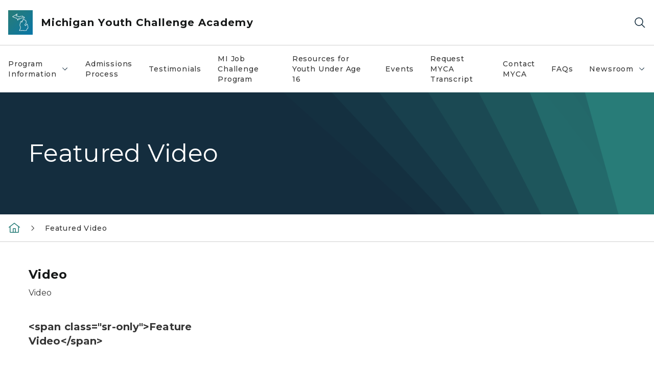

--- FILE ---
content_type: text/html; charset=utf-8
request_url: https://www.michigan.gov/myca/panel-video
body_size: 12417
content:



<!DOCTYPE html>
<!--[if lt IE 7]>      <html class="no-js lt-ie9 lt-ie8 lt-ie7"> <![endif]-->
<!--[if IE 7]>         <html class="no-js lt-ie9 lt-ie8"> <![endif]-->
<!--[if IE 8]>         <html class="no-js lt-ie9"> <![endif]-->
<!--[if gt IE 8]><!-->
<html class="no-js" lang="en">
<!--<![endif]-->
<head>
<link href="/myca/-/media/Base-Themes/Core-Libraries/styles/optimized-min.css?rev=0d5ba9d6f4d64dc58b0ec50ad1bb0b58&hash=3126B9B496EC8C854C337A455EE399AB" rel="stylesheet" /><link href="/myca/-/media/Base-Themes/Main-Theme/styles/optimized-min.css?rev=dd491b74890540928bec94fb7f92c1a6&hash=A0C3AA030147308353199DD4BBF3004F" rel="stylesheet" /><link href="/myca/-/media/Themes/eMiCoreTheme/som-guidelines/styles/pre-optimized-min.css?rev=39f954cab04a4fd4ab37c3bf766a1370&hash=5A7CD972D99CE534FE957493E5294A25" rel="stylesheet" /><link href="/myca/-/media/Themes/eMiCoreTheme/DataTables/Styles/optimized-min.css?rev=99f96bab3005400ea7c6c4472bdd5f11&hash=20C538F129AB71D86A8655D9D71F0BFF" rel="stylesheet" /><link href="/myca/-/media/Base-Themes/Slick-Carousel/styles/optimized-min.css?rev=9524f845a6664e6891d64d36f9961a6c&hash=C640B66BFE482153070A1B03D2A0AA87" rel="stylesheet" /><link href="/myca/-/media/Themes/eMiCoreTheme/DateRangePicker/Styles/optimized-min.css?rev=2ef96215d9ef47f69da97c840a8917dd&hash=1D081FA102022AE9567034E71AD9E784" rel="stylesheet" /><link href="/myca/-/media/Themes/eMiCoreTheme/eMiCoreTheme/styles/pre-optimized-min.css?rev=4d1836aa208e4b49b392aeec14e1c97d&hash=F9AE18057305BCFB063F530D6C897009" rel="stylesheet" />    



    <title>Featured Video</title>


<link rel="canonical" href="https://www.michigan.gov/myca/panel-video">



    <link href="/myca/-/media/Project/Websites/shared/Browser-Icon/favicon.ico?rev=2e0c4e282d1f41d7add652b27b58dd38&amp;hash=8CEE3CAB6C86C648C40E1DAA571AD886" rel="shortcut icon" />


    

    <!--Custom eMich Metadata Rendering advanced Favicon from SXA Site Settings-->

    
            <link rel="apple-touch-icon" sizes="180x180" href="/myca/-/media/Project/Websites/shared/Browser-Icon/apple-touch-icon.png?rev=6ba8df484dcd48a7b322e75d818cc69d&hash=F2342C060D09CE6E79B23C73DEBBD21E" />
        
    
            <link rel="icon" type="image/png" sizes="32x32" href="/myca/-/media/Project/Websites/shared/Browser-Icon/favicon-32x32.png?rev=7022dacf2ef14b248b731f451c62a380&hash=B8D3C4208A5D297EE8C9FB2B30CBD1E9" />
        
    
            <link rel="icon" type="image/png" sizes="16x16" href="/myca/-/media/Project/Websites/shared/Browser-Icon/favicon-16x16.png?rev=7f7c62522a1646349d767d94fe24a637&hash=4FB6B823B5AADB0F26F08AEFE69A2661" />
        
    
            <link rel="manifest" href="/myca/-/media/Project/Websites/shared/Browser-Icon/site.webmanifest?rev=83ca428ef151478d8decb815e7217495&hash=02D289B19768776D66EFAA005342401C" />
        
    
            <link rel="mask-icon" href="/myca/-/media/Project/Websites/shared/Browser-Icon/safari-pinned-tab.svg?rev=51f3e40a77134fbbb2233ded33af6d5e&hash=57C9010473B1AA4F814D4C52A68B41DA" color="#277c78" />
        
    
            <meta name="msapplication-config" content="/myca/-/media/Project/Websites/shared/Browser-Icon/browserconfig.xml?rev=15a1c884ffca4409bb27fcec7eef109e&hash=7E45FDB5C3F4355ECD89B5C873FD0A37" />
        
    
            <meta name="msapplication-TileColor" content="#277c78" />
        
    
            <meta name="theme-color" content="#ffffff" />
        


    

<!-- Coveo Metadata fields -->




	<meta name="site-name" content="Michigan Youth Challenge Academy" />


<meta name="site-path" content="myca" />
<meta name="site-logo" content="/myca/-/media/Images/Logos/michigan-youth-challenge-academy.svg?rev=07eff5a44f354665a91a632f6e98a69d&hash=B42D68664C25192891887F12AAD7E614" />


<meta name="site-agency" content="DMVA" />
<meta name="site-agency-name" content="Michigan Youth Challenge Academy" />
<meta name="item-type" content="Page" />
<meta name="grouped-item-type" content="Webpages" />
<meta name="site-hierarchy" content="Department of Military and Veterans Affairs|Michigan Youth Challenge Academy" />
<meta name="sxa-tags" content="Department of Military & Veterans Affairs" />
<meta name="page-summary" content="Latest Video" />
<meta name="page-template" content="Page" />
<meta name="page-image" content="" />
<meta name="page-hasformcomponent" content="false" />
<meta name="robots" content="" />
<meta name="page-breadcrumb" content="MYCA|Featured Video" />






<!-- end Coveo Metadata fields -->



<meta property="og:description"  content="Latest Video"><meta property="og:image"  content="https://www.michigan.gov/myca/-/media/Project/Websites/SOM/Images/Global-SOM/Michigangov-OG-Image.png?rev=04d34972184442b1bd24b5efb46cd150&amp;hash=A24956BF1E89638383CCADFC0261446B"><meta property="og:title"  content="Featured Video"><meta property="og:url"  content="https://www.michigan.gov/myca/panel-video">



<meta  name="description" content="Latest Video">



<meta property="twitter:title"  content="Featured Video"><meta property="twitter:card"  content="summary_large_image">

    <meta name="viewport" content="width=device-width, initial-scale=1" />


    


<!-- Google Tag Manager -->
<script>(function(w,d,s,l,i){w[l]=w[l]||[];w[l].push({'gtm.start':
new Date().getTime(),event:'gtm.js'});var f=d.getElementsByTagName(s)[0],
j=d.createElement(s),dl=l!='dataLayer'?'&l='+l:'';j.async=true;j.src=
'https://www.googletagmanager.com/gtm.js?id='+i+dl;f.parentNode.insertBefore(j,f);
})(window,document,'script','dataLayer','GTM-WTW7M9');</script>
<!-- End Google Tag Manager -->


    





    




    <script type="application/ld+json">
             {"@context":"https://schema.org","@type":"WebPage","name":"Featured Video","description":"Latest Video","url":"https://www.michigan.gov/myca/panel-video","inLanguage":"en-US"}
    </script>

</head>
<body class="default-device bodyclass">
    



    


<!-- Google Tag Manager (noscript) -->
<noscript><iframe src='https://www.googletagmanager.com/ns.html?id=GTM-WTW7M9'
height="0" width="0" style="display:none;visibility:hidden" title="Google Tag Manager"></iframe></noscript>
<!-- End Google Tag Manager (noscript) -->

    
<!-- #wrapper -->

<div id="wrapper">
    <a class="sr-only sr-only-focusable jump-to-id header__skip" href="#pagebody" data-target-id="main"><span class="skip-main">Skip to main content</span></a>
    <!-- #header -->
    <header>
        <div id="header" class="">
            



<div class="component content component__section main-width">
    <div class="component-content">
<div class="print-only">
  <div class="container">
    <div class="row text-center">
      <div class="col-12">
        <!-- Get Url for mobile page logo -->
       
          
              
       
          
              
               <img class="header-logo" src="/myca/-/media/Project/Websites/shared/Site-Logos/MichiganGlobal-logo-Icon.svg?rev=e29162c06c174283bdf2106d78d932ac&hash=C913C89305A817BD7592BC895F274FC0" alt="Michigan Header Logo" /> 
             
    
      </div>
      <div class="col-12">
        <!-- Get Site Name -->
        <div class="section-title mb-0">DMVA MYCA</div>
      </div>
    </div>
  </div>
</div><div class="navbar"><div class="navbar-brand pl-1">

<a  href="/myca" class="navbar-brand-img">

    
            <img class="header-logo-img" src="/myca/-/media/Project/Websites/shared/Site-Logos/MichiganGlobal-logo-Icon.svg?rev=e29162c06c174283bdf2106d78d932ac&hash=C913C89305A817BD7592BC895F274FC0" alt="Michigan Header Logo" /> 
        
    

    
    
            <img class="header-logo" src="/myca/-/media/Project/Websites/shared/Site-Logos/MichiganGlobal-logo-Icon.svg?rev=e29162c06c174283bdf2106d78d932ac&hash=C913C89305A817BD7592BC895F274FC0" alt="Michigan Header Logo" /> 
        
    
</a>

<a  href="/myca" class="navbar-brand-title">
<div class="header__section-title">Michigan Youth Challenge Academy</div>
</a>
</div><div class="action-bar">
<button class="header__section-search-wrapper" aria-label="Search">
    <span class="header__section-search-icon" aria-hidden="true"></span>
</button>
 <button class="navigation-toggle-header" type="button" aria-label="Open Main Menu" aria-expanded="false" id="mobileMenuButton" aria-controls="mobileMenuContent">
    <span class="navigation-toggle-header-icon"></span>
 </button>
</div></div>    </div>
</div>



    <section class="component component-wrapper">
            <div class="container-fluid">
<div class="row">    <div class="component navigation col-12 d-none d-md-block navigation-main navigation-main-vertical">
        <div class="component-content">
<nav id="menuA" aria-label="Main menu" class="headerMain-menu main-width">
    <div class="menu-a">
        <div class="main-nav">
            <ul class="clearfix nav main-menu">
                                <li class="level1 rel-level1 nav-item">
                                    <div class="navigation-title field-navigation-title" data-id="#meganav_d9bf5f1f69c64c89b54e74db34c7cf11">
                                        <button type="button" tabindex="0" data-index="0" class="not-link nav-link w-100 lv1-item_0" aria-expanded="false">
                                            Program Information
                                            <span class="header-caret"></span>
                                        </button>
                                    </div>
                                </li>
                                <li class="level1 rel-level1 nav-item">
                                    <div class="navigation-title field-navigation-title">
                                        <a href="/myca/admissions-process" target="_self" data-index="1" class="nav-link lv1-item_1">
                                            Admissions Process
                                        </a>
                                    </div>
                                </li>
                                <li class="level1 rel-level1 nav-item">
                                    <div class="navigation-title field-navigation-title">
                                        <a href="/myca/success" target="_self" data-index="2" class="nav-link lv1-item_2">
                                            Testimonials
                                        </a>
                                    </div>
                                </li>
                                <li class="level1 rel-level1 nav-item">
                                    <div class="navigation-title field-navigation-title">
                                        <a href="/myca/mjcp" target="_self" data-index="3" class="nav-link lv1-item_3">
                                            MI Job Challenge Program
                                        </a>
                                    </div>
                                </li>
                                <li class="level1 rel-level1 nav-item">
                                    <div class="navigation-title field-navigation-title">
                                        <a href="/myca/resources-for-youth-under-age-16" target="_self" data-index="4" class="nav-link lv1-item_4">
                                            Resources for Youth Under Age 16
                                        </a>
                                    </div>
                                </li>
                                <li class="level1 rel-level1 nav-item">
                                    <div class="navigation-title field-navigation-title">
                                        <a href="/myca/events" target="_self" data-index="5" class="nav-link lv1-item_5">
                                            Events
                                        </a>
                                    </div>
                                </li>
                                <li class="level1 rel-level1 nav-item">
                                    <div class="navigation-title field-navigation-title">
                                        <a href="/myca/request-information" target="_self" data-index="6" class="nav-link lv1-item_6">
                                            Request MYCA Transcript 
                                        </a>
                                    </div>
                                </li>
                                <li class="level1 rel-level1 nav-item">
                                    <div class="navigation-title field-navigation-title">
                                        <a href="/myca/contact-myca" target="_self" data-index="7" class="nav-link lv1-item_7">
                                            Contact MYCA
                                        </a>
                                    </div>
                                </li>
                                <li class="level1 rel-level1 nav-item">
                                    <div class="navigation-title field-navigation-title">
                                        <a href="/myca/faqs" target="_self" data-index="8" class="nav-link lv1-item_8">
                                            FAQs
                                        </a>
                                    </div>
                                </li>
                                <li class="level1 rel-level1 nav-item">
                                    <div class="navigation-title field-navigation-title" data-id="#meganav_3e7751c4bbd94b0196ccef56ffc8785a">
                                        <button type="button" tabindex="0" data-index="9" class="not-link nav-link w-100 lv1-item_9" aria-expanded="false">
                                            Newsroom
                                            <span class="header-caret"></span>
                                        </button>
                                    </div>
                                </li>

            </ul>
        </div>
    </div>
</nav>

        <div class="megamenu main-nav" id="meganav_d9bf5f1f69c64c89b54e74db34c7cf11">
            <div class="container-fluid content-width px-0">
                <div class="row no-gutters">
                    <div class="col-12 col-md-5 second-level">
                        <div class="row no-gutters">
                            <div class="col-12">
                                <div class="second-level-title h1 ml-1 mb-1">Program Information</div>
                                <a class="second-level-link ml-1" href="/myca/discover">
                                    Go to Program Information
                                    <span class="header-caret-next"></span>
                                </a>
                                <ul class="nav flex-column mt-1">
                                            <li class="nav-item">
                                                        <a href="/myca/discover/overview" data-index="0" class="nav-link lv2-0" target="_self">
                                                            Overview
                                                        </a>
                                            </li>
                                            <li class="nav-item">
                                                        <a href="/myca/discover/eligibility" data-index="1" class="nav-link lv2-1" target="_self">
                                                            Eligibility
                                                        </a>
                                            </li>
                                            <li class="nav-item">
                                                        <a href="/myca/discover/core-components" data-index="2" class="nav-link lv2-2" target="_self">
                                                            Core Components
                                                        </a>
                                            </li>
                                            <li class="nav-item">
                                                        <a href="/myca/discover/educational-options" data-index="3" class="nav-link lv2-3" target="_self">
                                                            Educational Options
                                                        </a>
                                            </li>
                                            <li class="nav-item">
                                                        <a href="/myca/discover/phases" data-index="4" class="nav-link lv2-4" target="_self">
                                                            Program Phases
                                                        </a>
                                            </li>
                                            <li class="nav-item">
                                                        <a href="/myca/discover/staff" data-index="5" class="nav-link lv2-5 lv2-last" target="_self">
                                                            Academy Staff
                                                        </a>
                                            </li>

                                </ul>
                            </div>
                        </div>
                    </div>
                    <div class="col-12 col-md-7 main-nav third-level active default"></div>
                        <div class="col-12 col-md-7 main-nav third-level" id="subnav_b9b5baa890a945f7b7f41545dc0273a9">
                            <div class="row no-gutters">
                                <div class="col-12 col-md-8">
                                <div class="third-level-title h1 ml-1 mb-1">Overview</div>
                                <a class="third-level-link ml-1" href="/myca/discover/overview" target="_self">
                                    Go to Overview
                                    <span class="header-caret-next"></span>
                                </a>
                                    <p class="ml-1 nav-text">
                                        
                                    </p>
                                </div>
                            </div>
                        </div>
                        <div class="col-12 col-md-7 main-nav third-level" id="subnav_0504e9453d554b3296f993acd56c1971">
                            <div class="row no-gutters">
                                <div class="col-12 col-md-8">
                                <div class="third-level-title h1 ml-1 mb-1">Eligibility</div>
                                <a class="third-level-link ml-1" href="/myca/discover/eligibility" target="_self">
                                    Go to Eligibility
                                    <span class="header-caret-next"></span>
                                </a>
                                    <p class="ml-1 nav-text">
                                        
                                    </p>
                                </div>
                            </div>
                        </div>
                        <div class="col-12 col-md-7 main-nav third-level" id="subnav_d5b14a14d4a74f429b6e87c3c4c0a4ca">
                            <div class="row no-gutters">
                                <div class="col-12 col-md-8">
                                <div class="third-level-title h1 ml-1 mb-1">Core Components</div>
                                <a class="third-level-link ml-1" href="/myca/discover/core-components" target="_self">
                                    Go to Core Components
                                    <span class="header-caret-next"></span>
                                </a>
                                    <p class="ml-1 nav-text">
                                        
                                    </p>
                                </div>
                            </div>
                        </div>
                        <div class="col-12 col-md-7 main-nav third-level" id="subnav_f720fae3461544f59d82ec09cc06b6ff">
                            <div class="row no-gutters">
                                <div class="col-12 col-md-8">
                                <div class="third-level-title h1 ml-1 mb-1">Educational Options</div>
                                <a class="third-level-link ml-1" href="/myca/discover/educational-options" target="_self">
                                    Go to Educational Options
                                    <span class="header-caret-next"></span>
                                </a>
                                    <p class="ml-1 nav-text">
                                        
                                    </p>
                                </div>
                            </div>
                        </div>
                        <div class="col-12 col-md-7 main-nav third-level" id="subnav_6cafd60f78fc4b8183bcf211b2d71f1b">
                            <div class="row no-gutters">
                                <div class="col-12 col-md-8">
                                <div class="third-level-title h1 ml-1 mb-1">Program Phases</div>
                                <a class="third-level-link ml-1" href="/myca/discover/phases" target="_self">
                                    Go to Program Phases
                                    <span class="header-caret-next"></span>
                                </a>
                                    <p class="ml-1 nav-text">
                                        
                                    </p>
                                </div>
                            </div>
                        </div>
                        <div class="col-12 col-md-7 main-nav third-level" id="subnav_0738de92fa564da5aeb323fe053d6a92">
                            <div class="row no-gutters">
                                <div class="col-12 col-md-8">
                                <div class="third-level-title h1 ml-1 mb-1">Academy Staff</div>
                                <a class="third-level-link ml-1" href="/myca/discover/staff" target="_self">
                                    Go to Academy Staff
                                    <span class="header-caret-next"></span>
                                </a>
                                    <p class="ml-1 nav-text">
                                        Staff
                                    </p>
                                </div>
                            </div>
                        </div>
                </div>
            </div>
        </div>
        <div class="megamenu main-nav" id="meganav_e1be008765094db593355d93842c53be">
            <div class="container-fluid content-width px-0">
                <div class="row no-gutters">
                    <div class="col-12 col-md-5 second-level">
                        <div class="row no-gutters">
                            <div class="col-12">
                                <div class="second-level-title h1 ml-1 mb-1">Admissions Process</div>
                                <a class="second-level-link ml-1" href="/myca/admissions-process">
                                    Go to Admissions Process
                                    <span class="header-caret-next"></span>
                                </a>
                                <ul class="nav flex-column mt-1">

                                </ul>
                            </div>
                        </div>
                    </div>
                    <div class="col-12 col-md-7 main-nav third-level active default"></div>
                </div>
            </div>
        </div>
        <div class="megamenu main-nav" id="meganav_ea1a8171dde148d0aa3929ca7fe48417">
            <div class="container-fluid content-width px-0">
                <div class="row no-gutters">
                    <div class="col-12 col-md-5 second-level">
                        <div class="row no-gutters">
                            <div class="col-12">
                                <div class="second-level-title h1 ml-1 mb-1">Testimonials</div>
                                <a class="second-level-link ml-1" href="/myca/success">
                                    Go to Testimonials
                                    <span class="header-caret-next"></span>
                                </a>
                                <ul class="nav flex-column mt-1">

                                </ul>
                            </div>
                        </div>
                    </div>
                    <div class="col-12 col-md-7 main-nav third-level active default"></div>
                </div>
            </div>
        </div>
        <div class="megamenu main-nav" id="meganav_b1390e5367424059917ab95ae5df7a98">
            <div class="container-fluid content-width px-0">
                <div class="row no-gutters">
                    <div class="col-12 col-md-5 second-level">
                        <div class="row no-gutters">
                            <div class="col-12">
                                <div class="second-level-title h1 ml-1 mb-1">MI Job Challenge Program</div>
                                <a class="second-level-link ml-1" href="/myca/mjcp">
                                    Go to MI Job Challenge Program
                                    <span class="header-caret-next"></span>
                                </a>
                                <ul class="nav flex-column mt-1">

                                </ul>
                            </div>
                        </div>
                    </div>
                    <div class="col-12 col-md-7 main-nav third-level active default"></div>
                </div>
            </div>
        </div>
        <div class="megamenu main-nav" id="meganav_045a09bcd76a48aaa3a2369251d3df28">
            <div class="container-fluid content-width px-0">
                <div class="row no-gutters">
                    <div class="col-12 col-md-5 second-level">
                        <div class="row no-gutters">
                            <div class="col-12">
                                <div class="second-level-title h1 ml-1 mb-1">Resources for Youth Under Age 16</div>
                                <a class="second-level-link ml-1" href="/myca/resources-for-youth-under-age-16">
                                    Go to Resources for Youth Under Age 16
                                    <span class="header-caret-next"></span>
                                </a>
                                <ul class="nav flex-column mt-1">

                                </ul>
                            </div>
                        </div>
                    </div>
                    <div class="col-12 col-md-7 main-nav third-level active default"></div>
                </div>
            </div>
        </div>
        <div class="megamenu main-nav" id="meganav_8db51db40c7d4c9e897fbb4b0bb67a8e">
            <div class="container-fluid content-width px-0">
                <div class="row no-gutters">
                    <div class="col-12 col-md-5 second-level">
                        <div class="row no-gutters">
                            <div class="col-12">
                                <div class="second-level-title h1 ml-1 mb-1">Events</div>
                                <a class="second-level-link ml-1" href="/myca/events">
                                    Go to Events
                                    <span class="header-caret-next"></span>
                                </a>
                                <ul class="nav flex-column mt-1">

                                </ul>
                            </div>
                        </div>
                    </div>
                    <div class="col-12 col-md-7 main-nav third-level active default"></div>
                </div>
            </div>
        </div>
        <div class="megamenu main-nav" id="meganav_bf70196af3f74667af28190913e43cb5">
            <div class="container-fluid content-width px-0">
                <div class="row no-gutters">
                    <div class="col-12 col-md-5 second-level">
                        <div class="row no-gutters">
                            <div class="col-12">
                                <div class="second-level-title h1 ml-1 mb-1">Request MYCA Transcript </div>
                                <a class="second-level-link ml-1" href="/myca/request-information">
                                    Go to Request MYCA Transcript 
                                    <span class="header-caret-next"></span>
                                </a>
                                <ul class="nav flex-column mt-1">

                                </ul>
                            </div>
                        </div>
                    </div>
                    <div class="col-12 col-md-7 main-nav third-level active default"></div>
                </div>
            </div>
        </div>
        <div class="megamenu main-nav" id="meganav_6b7aed2a6994498c8791ad1c5adcccad">
            <div class="container-fluid content-width px-0">
                <div class="row no-gutters">
                    <div class="col-12 col-md-5 second-level">
                        <div class="row no-gutters">
                            <div class="col-12">
                                <div class="second-level-title h1 ml-1 mb-1">Contact MYCA</div>
                                <a class="second-level-link ml-1" href="/myca/contact-myca">
                                    Go to Contact MYCA
                                    <span class="header-caret-next"></span>
                                </a>
                                <ul class="nav flex-column mt-1">

                                </ul>
                            </div>
                        </div>
                    </div>
                    <div class="col-12 col-md-7 main-nav third-level active default"></div>
                </div>
            </div>
        </div>
        <div class="megamenu main-nav" id="meganav_8084d7b4064a4539908a48c36e9e1b26">
            <div class="container-fluid content-width px-0">
                <div class="row no-gutters">
                    <div class="col-12 col-md-5 second-level">
                        <div class="row no-gutters">
                            <div class="col-12">
                                <div class="second-level-title h1 ml-1 mb-1">FAQs</div>
                                <a class="second-level-link ml-1" href="/myca/faqs">
                                    Go to FAQs
                                    <span class="header-caret-next"></span>
                                </a>
                                <ul class="nav flex-column mt-1">

                                </ul>
                            </div>
                        </div>
                    </div>
                    <div class="col-12 col-md-7 main-nav third-level active default"></div>
                </div>
            </div>
        </div>
        <div class="megamenu main-nav" id="meganav_3e7751c4bbd94b0196ccef56ffc8785a">
            <div class="container-fluid content-width px-0">
                <div class="row no-gutters">
                    <div class="col-12 col-md-5 second-level">
                        <div class="row no-gutters">
                            <div class="col-12">
                                <div class="second-level-title h1 ml-1 mb-1">Newsroom</div>
                                <a class="second-level-link ml-1" href="/myca/newsroom">
                                    Go to Newsroom
                                    <span class="header-caret-next"></span>
                                </a>
                                <ul class="nav flex-column mt-1">
                                            <li class="nav-item">
                                                        <a href="/myca/newsroom/press-releases" data-index="0" class="nav-link lv2-0" target="_self">
                                                            Press Releases
                                                        </a>
                                            </li>
                                            <li class="nav-item">
                                                        <a href="/myca/newsroom/media-coverage" data-index="1" class="nav-link lv2-1" target="_self">
                                                            Media Coverage
                                                        </a>
                                            </li>
                                            <li class="nav-item">
                                                        <a href="/myca/newsroom/articles" data-index="2" class="nav-link lv2-2" target="_self">
                                                            Articles
                                                        </a>
                                            </li>
                                            <li class="nav-item">
                                                        <a href="/myca/newsroom/image-video-library" data-index="3" class="nav-link lv2-3" target="_self">
                                                            Image/Video Library
                                                        </a>
                                            </li>
                                            <li class="nav-item">
                                                        <a href="/myca/newsroom/social-media" data-index="4" class="nav-link lv2-4" target="_self">
                                                            Social Media
                                                        </a>
                                            </li>
                                            <li class="nav-item">
                                                        <a href="/myca/newsroom/agency-information-page" data-index="5" class="nav-link lv2-5 lv2-last" target="_self">
                                                            Media Contact
                                                        </a>
                                            </li>

                                </ul>
                            </div>
                        </div>
                    </div>
                    <div class="col-12 col-md-7 main-nav third-level active default"></div>
                        <div class="col-12 col-md-7 main-nav third-level" id="subnav_82bc83b76894440fb1ce75798c351131">
                            <div class="row no-gutters">
                                <div class="col-12 col-md-8">
                                <div class="third-level-title h1 ml-1 mb-1">Press Releases</div>
                                <a class="third-level-link ml-1" href="/myca/newsroom/press-releases" target="_self">
                                    Go to Press Releases
                                    <span class="header-caret-next"></span>
                                </a>
                                    <p class="ml-1 nav-text">
                                        
                                    </p>
                                </div>
                            </div>
                        </div>
                        <div class="col-12 col-md-7 main-nav third-level" id="subnav_2c8d55693234499a8d74b118c66a2a5f">
                            <div class="row no-gutters">
                                <div class="col-12 col-md-8">
                                <div class="third-level-title h1 ml-1 mb-1">Media Coverage</div>
                                <a class="third-level-link ml-1" href="/myca/newsroom/media-coverage" target="_self">
                                    Go to Media Coverage
                                    <span class="header-caret-next"></span>
                                </a>
                                    <p class="ml-1 nav-text">
                                        Media Coverage
                                    </p>
                                </div>
                            </div>
                        </div>
                        <div class="col-12 col-md-7 main-nav third-level" id="subnav_89b6d56af25649f485c0370f0bc66409">
                            <div class="row no-gutters">
                                <div class="col-12 col-md-8">
                                <div class="third-level-title h1 ml-1 mb-1">Articles</div>
                                <a class="third-level-link ml-1" href="/myca/newsroom/articles" target="_self">
                                    Go to Articles
                                    <span class="header-caret-next"></span>
                                </a>
                                    <p class="ml-1 nav-text">
                                        
                                    </p>
                                </div>
                            </div>
                        </div>
                        <div class="col-12 col-md-7 main-nav third-level" id="subnav_109548e44c0a4d9c9deba8d1485aa3df">
                            <div class="row no-gutters">
                                <div class="col-12 col-md-8">
                                <div class="third-level-title h1 ml-1 mb-1">Image/Video Library</div>
                                <a class="third-level-link ml-1" href="/myca/newsroom/image-video-library" target="_self">
                                    Go to Image/Video Library
                                    <span class="header-caret-next"></span>
                                </a>
                                    <p class="ml-1 nav-text">
                                        All
                                    </p>
                                </div>
                            </div>
                        </div>
                        <div class="col-12 col-md-7 main-nav third-level" id="subnav_429156b544104b19a8a18cd63073014f">
                            <div class="row no-gutters">
                                <div class="col-12 col-md-8">
                                <div class="third-level-title h1 ml-1 mb-1">Social Media</div>
                                <a class="third-level-link ml-1" href="/myca/newsroom/social-media" target="_self">
                                    Go to Social Media
                                    <span class="header-caret-next"></span>
                                </a>
                                    <p class="ml-1 nav-text">
                                        
                                    </p>
                                </div>
                            </div>
                        </div>
                        <div class="col-12 col-md-7 main-nav third-level" id="subnav_0f07e6bbc1fb4896b4478939b9d80374">
                            <div class="row no-gutters">
                                <div class="col-12 col-md-8">
                                <div class="third-level-title h1 ml-1 mb-1">Media Contact</div>
                                <a class="third-level-link ml-1" href="/myca/newsroom/agency-information-page" target="_self">
                                    Go to Media Contact
                                    <span class="header-caret-next"></span>
                                </a>
                                    <p class="ml-1 nav-text">
                                        
                                    </p>
                                </div>
                            </div>
                        </div>
                </div>
            </div>
        </div>

        </div>
    </div>

<div class="component navigation-toggle col-12" data-properties="{&quot;easing&quot;:&quot;swing&quot;,&quot;speed&quot;:500,&quot;expandOnHover&quot;:false,&quot;expandedByDefault&quot;:false}">
    <div class="component-content">
        <div class="toggle-content clearfix">
            <div class="navigation-toggle-content" id="mobileMenuContent">
                <div class="row">    <div class="component navigation col-12">
        <div class="component-content">
<nav id="menuAmobile" aria-label="Main menu mobile" class="headerMain-menu">
    <div class="menu-a">
        <div class="mobile-nav">
            <ul class="clearfix nav main-menu">
                            <li class="level1 rel-level1 nav-item">
                                    <div class="navigation-title field-navigation-title" data-id="#m_meganav_d9bf5f1f69c64c89b54e74db34c7cf11">
                                            <button type="button" tabindex="0" class="nav-link not-active lv1-0" id="m_meganav_d9bf5f1f69c64c89b54e74db34c7cf11_link">
                                                Program Information
                                                <span class="header-caret"></span>
                                            </button>
                                    </div>
                            </li>
                            <li class="level1 rel-level1 nav-item">
                                    <div class="navigation-title field-navigation-title">
                                            <a class="nav-link lv1-1" href="/myca/admissions-process">
                                                Admissions Process
                                            </a>
                                    </div>
                            </li>
                            <li class="level1 rel-level1 nav-item">
                                    <div class="navigation-title field-navigation-title">
                                            <a class="nav-link lv1-2" href="/myca/success">
                                                Testimonials
                                            </a>
                                    </div>
                            </li>
                            <li class="level1 rel-level1 nav-item">
                                    <div class="navigation-title field-navigation-title">
                                            <a class="nav-link lv1-3" href="/myca/mjcp">
                                                MI Job Challenge Program
                                            </a>
                                    </div>
                            </li>
                            <li class="level1 rel-level1 nav-item">
                                    <div class="navigation-title field-navigation-title">
                                            <a class="nav-link lv1-4" href="/myca/resources-for-youth-under-age-16">
                                                Resources for Youth Under Age 16
                                            </a>
                                    </div>
                            </li>
                            <li class="level1 rel-level1 nav-item">
                                    <div class="navigation-title field-navigation-title">
                                            <a class="nav-link lv1-5" href="/myca/events">
                                                Events
                                            </a>
                                    </div>
                            </li>
                            <li class="level1 rel-level1 nav-item">
                                    <div class="navigation-title field-navigation-title">
                                            <a class="nav-link lv1-6" href="/myca/request-information">
                                                Request MYCA Transcript 
                                            </a>
                                    </div>
                            </li>
                            <li class="level1 rel-level1 nav-item">
                                    <div class="navigation-title field-navigation-title">
                                            <a class="nav-link lv1-7" href="/myca/contact-myca">
                                                Contact MYCA
                                            </a>
                                    </div>
                            </li>
                            <li class="level1 rel-level1 nav-item">
                                    <div class="navigation-title field-navigation-title">
                                            <a class="nav-link lv1-8" href="/myca/faqs">
                                                FAQs
                                            </a>
                                    </div>
                            </li>
                            <li class="level1 rel-level1 nav-item">
                                    <div class="navigation-title field-navigation-title" data-id="#m_meganav_3e7751c4bbd94b0196ccef56ffc8785a">
                                            <button type="button" tabindex="0" class="nav-link not-active lv1-9 mobile-lv1-last" id="m_meganav_3e7751c4bbd94b0196ccef56ffc8785a_link">
                                                Newsroom
                                                <span class="header-caret"></span>
                                            </button>
                                    </div>
                            </li>

            </ul>
        </div>
    </div>
</nav>

<nav class="mobile-nav mobile-nav-lv2 main-width" aria-label="Main menu mobile — lvl 2">
    <div class="menu-a">
            <div class="megamenu mobile-nav" id="m_meganav_d9bf5f1f69c64c89b54e74db34c7cf11">
                <div class="container-fluid px-0">
                    <div class="row no-gutters">
                        <div class="col-12 second-level">
                            <div class="row no-gutters">
                                <div class="col-12">
                                    <a class="nav-link second-level-back not-active" href="#"><span class="header-caret-back"></span>Back</a>
                                    <a href="/myca/discover" class="nav-link second-level-title h3 ml-1 text-primary d-block">
                                        Program Information
                                    </a>
                                    <ul class="nav flex-column mt-1">
                                                <li class="nav-item">
                                                            <a href="/myca/discover/overview" class="nav-link">
                                                                Overview
                                                            </a>
                                                </li>
                                                <li class="nav-item">
                                                            <a href="/myca/discover/eligibility" class="nav-link">
                                                                Eligibility
                                                            </a>
                                                </li>
                                                <li class="nav-item">
                                                            <a href="/myca/discover/core-components" class="nav-link">
                                                                Core Components
                                                            </a>
                                                </li>
                                                <li class="nav-item">
                                                            <a href="/myca/discover/educational-options" class="nav-link">
                                                                Educational Options
                                                            </a>
                                                </li>
                                                <li class="nav-item">
                                                            <a href="/myca/discover/phases" class="nav-link">
                                                                Program Phases
                                                            </a>
                                                </li>
                                                <li class="nav-item">
                                                            <a href="/myca/discover/staff" class="nav-link mobile-lv2-last">
                                                                Academy Staff
                                                            </a>
                                                </li>

                                    </ul>
                                </div>
                            </div>
                        </div>
                            <div class="col-12 mobile-nav third-level" id="m_subnav_b9b5baa890a945f7b7f41545dc0273a9">
                                <div class="row no-gutters">
                                    <div class="col-12">
                                        <a class="nav-link third-level-back not-active" href="#"><span class="header-caret-back"></span>Back</a>
                                        <a class="nav-link third-level-title h3 ml-1 text-primary d-block" href="/myca/discover/overview">
                                            Overview
                                        </a>
                                    </div>
                                </div>
                            </div>
                            <div class="col-12 mobile-nav third-level" id="m_subnav_0504e9453d554b3296f993acd56c1971">
                                <div class="row no-gutters">
                                    <div class="col-12">
                                        <a class="nav-link third-level-back not-active" href="#"><span class="header-caret-back"></span>Back</a>
                                        <a class="nav-link third-level-title h3 ml-1 text-primary d-block" href="/myca/discover/eligibility">
                                            Eligibility
                                        </a>
                                    </div>
                                </div>
                            </div>
                            <div class="col-12 mobile-nav third-level" id="m_subnav_d5b14a14d4a74f429b6e87c3c4c0a4ca">
                                <div class="row no-gutters">
                                    <div class="col-12">
                                        <a class="nav-link third-level-back not-active" href="#"><span class="header-caret-back"></span>Back</a>
                                        <a class="nav-link third-level-title h3 ml-1 text-primary d-block" href="/myca/discover/core-components">
                                            Core Components
                                        </a>
                                    </div>
                                </div>
                            </div>
                            <div class="col-12 mobile-nav third-level" id="m_subnav_f720fae3461544f59d82ec09cc06b6ff">
                                <div class="row no-gutters">
                                    <div class="col-12">
                                        <a class="nav-link third-level-back not-active" href="#"><span class="header-caret-back"></span>Back</a>
                                        <a class="nav-link third-level-title h3 ml-1 text-primary d-block" href="/myca/discover/educational-options">
                                            Educational Options
                                        </a>
                                    </div>
                                </div>
                            </div>
                            <div class="col-12 mobile-nav third-level" id="m_subnav_6cafd60f78fc4b8183bcf211b2d71f1b">
                                <div class="row no-gutters">
                                    <div class="col-12">
                                        <a class="nav-link third-level-back not-active" href="#"><span class="header-caret-back"></span>Back</a>
                                        <a class="nav-link third-level-title h3 ml-1 text-primary d-block" href="/myca/discover/phases">
                                            Program Phases
                                        </a>
                                    </div>
                                </div>
                            </div>
                            <div class="col-12 mobile-nav third-level" id="m_subnav_0738de92fa564da5aeb323fe053d6a92">
                                <div class="row no-gutters">
                                    <div class="col-12">
                                        <a class="nav-link third-level-back not-active" href="#"><span class="header-caret-back"></span>Back</a>
                                        <a class="nav-link third-level-title h3 ml-1 text-primary d-block" href="/myca/discover/staff">
                                            Academy Staff
                                        </a>
                                    </div>
                                </div>
                            </div>
                    </div>
                </div>
            </div>
            <div class="megamenu mobile-nav" id="m_meganav_e1be008765094db593355d93842c53be">
                <div class="container-fluid px-0">
                    <div class="row no-gutters">
                        <div class="col-12 second-level">
                            <div class="row no-gutters">
                                <div class="col-12">
                                    <a class="nav-link second-level-back not-active" href="#"><span class="header-caret-back"></span>Back</a>
                                    <a href="/myca/admissions-process" class="nav-link second-level-title h3 ml-1 text-primary d-block">
                                        Admissions Process
                                    </a>
                                    <ul class="nav flex-column mt-1">

                                    </ul>
                                </div>
                            </div>
                        </div>
                    </div>
                </div>
            </div>
            <div class="megamenu mobile-nav" id="m_meganav_ea1a8171dde148d0aa3929ca7fe48417">
                <div class="container-fluid px-0">
                    <div class="row no-gutters">
                        <div class="col-12 second-level">
                            <div class="row no-gutters">
                                <div class="col-12">
                                    <a class="nav-link second-level-back not-active" href="#"><span class="header-caret-back"></span>Back</a>
                                    <a href="/myca/success" class="nav-link second-level-title h3 ml-1 text-primary d-block">
                                        Testimonials
                                    </a>
                                    <ul class="nav flex-column mt-1">

                                    </ul>
                                </div>
                            </div>
                        </div>
                    </div>
                </div>
            </div>
            <div class="megamenu mobile-nav" id="m_meganav_b1390e5367424059917ab95ae5df7a98">
                <div class="container-fluid px-0">
                    <div class="row no-gutters">
                        <div class="col-12 second-level">
                            <div class="row no-gutters">
                                <div class="col-12">
                                    <a class="nav-link second-level-back not-active" href="#"><span class="header-caret-back"></span>Back</a>
                                    <a href="/myca/mjcp" class="nav-link second-level-title h3 ml-1 text-primary d-block">
                                        MI Job Challenge Program
                                    </a>
                                    <ul class="nav flex-column mt-1">

                                    </ul>
                                </div>
                            </div>
                        </div>
                    </div>
                </div>
            </div>
            <div class="megamenu mobile-nav" id="m_meganav_045a09bcd76a48aaa3a2369251d3df28">
                <div class="container-fluid px-0">
                    <div class="row no-gutters">
                        <div class="col-12 second-level">
                            <div class="row no-gutters">
                                <div class="col-12">
                                    <a class="nav-link second-level-back not-active" href="#"><span class="header-caret-back"></span>Back</a>
                                    <a href="/myca/resources-for-youth-under-age-16" class="nav-link second-level-title h3 ml-1 text-primary d-block">
                                        Resources for Youth Under Age 16
                                    </a>
                                    <ul class="nav flex-column mt-1">

                                    </ul>
                                </div>
                            </div>
                        </div>
                    </div>
                </div>
            </div>
            <div class="megamenu mobile-nav" id="m_meganav_8db51db40c7d4c9e897fbb4b0bb67a8e">
                <div class="container-fluid px-0">
                    <div class="row no-gutters">
                        <div class="col-12 second-level">
                            <div class="row no-gutters">
                                <div class="col-12">
                                    <a class="nav-link second-level-back not-active" href="#"><span class="header-caret-back"></span>Back</a>
                                    <a href="/myca/events" class="nav-link second-level-title h3 ml-1 text-primary d-block">
                                        Events
                                    </a>
                                    <ul class="nav flex-column mt-1">

                                    </ul>
                                </div>
                            </div>
                        </div>
                    </div>
                </div>
            </div>
            <div class="megamenu mobile-nav" id="m_meganav_bf70196af3f74667af28190913e43cb5">
                <div class="container-fluid px-0">
                    <div class="row no-gutters">
                        <div class="col-12 second-level">
                            <div class="row no-gutters">
                                <div class="col-12">
                                    <a class="nav-link second-level-back not-active" href="#"><span class="header-caret-back"></span>Back</a>
                                    <a href="/myca/request-information" class="nav-link second-level-title h3 ml-1 text-primary d-block">
                                        Request MYCA Transcript 
                                    </a>
                                    <ul class="nav flex-column mt-1">

                                    </ul>
                                </div>
                            </div>
                        </div>
                    </div>
                </div>
            </div>
            <div class="megamenu mobile-nav" id="m_meganav_6b7aed2a6994498c8791ad1c5adcccad">
                <div class="container-fluid px-0">
                    <div class="row no-gutters">
                        <div class="col-12 second-level">
                            <div class="row no-gutters">
                                <div class="col-12">
                                    <a class="nav-link second-level-back not-active" href="#"><span class="header-caret-back"></span>Back</a>
                                    <a href="/myca/contact-myca" class="nav-link second-level-title h3 ml-1 text-primary d-block">
                                        Contact MYCA
                                    </a>
                                    <ul class="nav flex-column mt-1">

                                    </ul>
                                </div>
                            </div>
                        </div>
                    </div>
                </div>
            </div>
            <div class="megamenu mobile-nav" id="m_meganav_8084d7b4064a4539908a48c36e9e1b26">
                <div class="container-fluid px-0">
                    <div class="row no-gutters">
                        <div class="col-12 second-level">
                            <div class="row no-gutters">
                                <div class="col-12">
                                    <a class="nav-link second-level-back not-active" href="#"><span class="header-caret-back"></span>Back</a>
                                    <a href="/myca/faqs" class="nav-link second-level-title h3 ml-1 text-primary d-block">
                                        FAQs
                                    </a>
                                    <ul class="nav flex-column mt-1">

                                    </ul>
                                </div>
                            </div>
                        </div>
                    </div>
                </div>
            </div>
            <div class="megamenu mobile-nav" id="m_meganav_3e7751c4bbd94b0196ccef56ffc8785a">
                <div class="container-fluid px-0">
                    <div class="row no-gutters">
                        <div class="col-12 second-level">
                            <div class="row no-gutters">
                                <div class="col-12">
                                    <a class="nav-link second-level-back not-active" href="#"><span class="header-caret-back"></span>Back</a>
                                    <a href="/myca/newsroom" class="nav-link second-level-title h3 ml-1 text-primary d-block">
                                        Newsroom
                                    </a>
                                    <ul class="nav flex-column mt-1">
                                                <li class="nav-item">
                                                            <a href="/myca/newsroom/press-releases" class="nav-link">
                                                                Press Releases
                                                            </a>
                                                </li>
                                                <li class="nav-item">
                                                            <a href="/myca/newsroom/media-coverage" class="nav-link">
                                                                Media Coverage
                                                            </a>
                                                </li>
                                                <li class="nav-item">
                                                            <a href="/myca/newsroom/articles" class="nav-link">
                                                                Articles
                                                            </a>
                                                </li>
                                                <li class="nav-item">
                                                            <a href="/myca/newsroom/image-video-library" class="nav-link">
                                                                Image/Video Library
                                                            </a>
                                                </li>
                                                <li class="nav-item">
                                                            <a href="/myca/newsroom/social-media" class="nav-link">
                                                                Social Media
                                                            </a>
                                                </li>
                                                <li class="nav-item">
                                                            <a href="/myca/newsroom/agency-information-page" class="nav-link mobile-lv2-last">
                                                                Media Contact
                                                            </a>
                                                </li>

                                    </ul>
                                </div>
                            </div>
                        </div>
                            <div class="col-12 mobile-nav third-level" id="m_subnav_82bc83b76894440fb1ce75798c351131">
                                <div class="row no-gutters">
                                    <div class="col-12">
                                        <a class="nav-link third-level-back not-active" href="#"><span class="header-caret-back"></span>Back</a>
                                        <a class="nav-link third-level-title h3 ml-1 text-primary d-block" href="/myca/newsroom/press-releases">
                                            Press Releases
                                        </a>
                                    </div>
                                </div>
                            </div>
                            <div class="col-12 mobile-nav third-level" id="m_subnav_2c8d55693234499a8d74b118c66a2a5f">
                                <div class="row no-gutters">
                                    <div class="col-12">
                                        <a class="nav-link third-level-back not-active" href="#"><span class="header-caret-back"></span>Back</a>
                                        <a class="nav-link third-level-title h3 ml-1 text-primary d-block" href="/myca/newsroom/media-coverage">
                                            Media Coverage
                                        </a>
                                    </div>
                                </div>
                            </div>
                            <div class="col-12 mobile-nav third-level" id="m_subnav_89b6d56af25649f485c0370f0bc66409">
                                <div class="row no-gutters">
                                    <div class="col-12">
                                        <a class="nav-link third-level-back not-active" href="#"><span class="header-caret-back"></span>Back</a>
                                        <a class="nav-link third-level-title h3 ml-1 text-primary d-block" href="/myca/newsroom/articles">
                                            Articles
                                        </a>
                                    </div>
                                </div>
                            </div>
                            <div class="col-12 mobile-nav third-level" id="m_subnav_109548e44c0a4d9c9deba8d1485aa3df">
                                <div class="row no-gutters">
                                    <div class="col-12">
                                        <a class="nav-link third-level-back not-active" href="#"><span class="header-caret-back"></span>Back</a>
                                        <a class="nav-link third-level-title h3 ml-1 text-primary d-block" href="/myca/newsroom/image-video-library">
                                            Image/Video Library
                                        </a>
                                    </div>
                                </div>
                            </div>
                            <div class="col-12 mobile-nav third-level" id="m_subnav_429156b544104b19a8a18cd63073014f">
                                <div class="row no-gutters">
                                    <div class="col-12">
                                        <a class="nav-link third-level-back not-active" href="#"><span class="header-caret-back"></span>Back</a>
                                        <a class="nav-link third-level-title h3 ml-1 text-primary d-block" href="/myca/newsroom/social-media">
                                            Social Media
                                        </a>
                                    </div>
                                </div>
                            </div>
                            <div class="col-12 mobile-nav third-level" id="m_subnav_0f07e6bbc1fb4896b4478939b9d80374">
                                <div class="row no-gutters">
                                    <div class="col-12">
                                        <a class="nav-link third-level-back not-active" href="#"><span class="header-caret-back"></span>Back</a>
                                        <a class="nav-link third-level-title h3 ml-1 text-primary d-block" href="/myca/newsroom/agency-information-page">
                                            Media Contact
                                        </a>
                                    </div>
                                </div>
                            </div>
                    </div>
                </div>
            </div>
    </div>
</nav>
        </div>
    </div>
</div>
            </div>
        </div>
    </div>
</div></div>            </div>
    </section>
<div class="component content component__section">
    <div class="component-content">
<div class="header__section-search-container"><div class="coveo-menu-search">
  <atomic-search-interface id="coveo-search-box">
    
    

    <div class="container">
      <div class="row mt-5 ">
        <div class="col">
          <atomic-search-box redirection-url="https://www.michigan.gov/search" placeholder="testing">
          <atomic-search-box-query-suggestions></atomic-search-box-query-suggestions>
          </atomic-search-box>    
              
        </div>
      </div>
      <div class="row mb-5 mt-1 site-dropdown" >        
          <div class="col-12 col-sm-auto d-flex justify-content-sm-center align-items-center">
            <label for="site-context mb-0">View Result for:</label>
          </div>        
          <div class="col-12 col-sm-auto">
            <select name="site-context" id="site-context">
              <option value="Michigan Youth Challenge Academy" data-itemid="{9A8F4A7D-5E4B-4884-924F-6930BD32F897}">Michigan Youth Challenge Academy</option>
              <option value="">All Michigan.gov Sites</option>          
            </select>
          </div>        
      </div>
      <div id="site-url" hidden>/myca/panel-video</div>
      <div id="back-to-text" hidden>Back to Michigan Youth Challenge Academy</div>
    </div>
  </atomic-search-interface>
  <div class="search-unavailable" style="display:none;">
  <p style="text-align: center;"><img alt="outline of the shape of Michigan state in teal color" src="/myca/-/media/Images/mi-no-results-icon.svg?rev=8612425961d14caf817436b6bed4cec0&amp;hash=45E3A455D561D376A98CAA79E7A89E35" /></p>
  <br />
  <p style="text-align: center;">Search is currently unavailable. Please try again later.</p>
</div>
</div><div class="links-container px-0">
<div class="container">
<div class="row">





<div class="col-md-4">


    
            
                    
                
                    
                
        





    
            
                    
                
                    
            
                        <div class="search-links-container">
                        <h3>Popular on michigan.gov</h3>
                        <ul class="search-links-list">
            
                        
            
                         <li class="search-links-item"><a class="search-links-link" href="https://www.michigan.gov/mdard" target="_blank">Agriculture and Rural Development</a></li>
                        
            
                         <li class="search-links-item"><a class="search-links-link" href="https://www.michigan.gov/mdcr" target="_blank">Civil Rights</a></li>
                        
            
                         <li class="search-links-item"><a class="search-links-link" href="https://www.michigan.gov/egle" target="_blank">Environment</a></li>
                        
            
                         <li class="search-links-item"><a class="search-links-link" href="https://www.michigan.gov/mdhhs" target="_blank">Health and Human Services</a></li>
                        
            
                         <li class="search-links-item"><a class="search-links-link" href="https://www.michigan.gov/dnr" target="_blank">Natural Resources</a></li>
                        
            
                         <li class="search-links-item"><a class="search-links-link" href="https://www.michigan.gov/sos" target="_blank">Secretary of State</a></li>
                        
            
                         </ul>
                         </div>
            
                        
                
        



</div>

<div class="col-md-4">


    
            
                    
                
                    
                
        




    
            
                    
            
                        <div class="search-links-container">
                        <h3>How Do I...</h3>
                        <ul class="search-links-list">
            
                                    
                         <li class="search-links-list"><a class="search-links-link" href="https://www.michigan.gov/sos/all-services/tab-and-plate-renewal" target="_blank">Register to Vote</a></li>
                                    
                         <li class="search-links-list"><a class="search-links-link" href="https://dsvsesvc.sos.state.mi.us/TAP/_/" target="_blank">Renew My License Plate</a></li>
                                    
                         <li class="search-links-list"><a class="search-links-link" href="https://www.michigan.gov/mdhhs/assistance-programs" target="_blank">View Assistance Programs</a></li>
                        
            
                         </ul>
                         </div>
            
                        
                
                    
                
        



</div>
</div>
</div>
</div></div>    </div>
</div>

        </div>
    </header>
    <!-- /#header -->
    <!-- #content -->
    <main>
        <div id="content" class="">
            


 


<div class="modal fade" id="browserDetectModal" tabindex="-1" role="dialog" aria-labelledby="browserDetectModalLabel"
    aria-hidden="true">
    <div class="modal-dialog" role="document">
        <div class="modal-content">
            <div class="modal-header">
                <button type="button" class="close modal-dialog-close" data-dismiss="modal" aria-label="Close">
                    <span><svg xmlns="http://www.w3.org/2000/svg" viewBox="0 0 32 32" aria-label="close" data-tags="X dismiss deny denied ex" role="img" fill="currentColor" focusable="false"><path d="M24 9.4 22.6 8 16 14.6 9.4 8 8 9.4 14.6 16 8 22.6 9.4 24 16 17.4 22.6 24 24 22.6 17.4 16 24 9.4z" /></svg></span>
                </button>
            </div>
            <div class="modal-body">
                <div class="modal-browser-detect-wrapper">
                    <div class="container">
                        <div class="row">
                            <div class="col-lg-2">
                                <span class="warning-icon"></span>
                            </div>
                            <div class="col-lg-8">
                                <div class="browser-detection-box__section-content">
                                    
                                                                        <div class="browser-detection-box__section-heading">Unsupported Browser Detected</div>
                                                                        
                                    
                                                                        <p>The web Browser you are currently using is unsupported, and some features of this site may not work as intended. Please update to a modern browser such as Chrome, Firefox or Edge to experience all features Michigan.gov has to offer.&nbsp;</p>
                                                                        
                                    
                                                                        <div class="browser-detection-box__section-subheading">Supported Browsers</div>
                                                                        
                                    <div class="row">
<div class="col-md-6 col-lg-3">
<ul>
    <li>                <a href="https://www.google.com/chrome/?brand=FHFK&amp;gclid=Cj0KCQiAk53-BRD0ARIsAJuNhptcTc4l_Kn-u3t6asbRCm-d_Uk2smxuQk1Vt_2ZS6cGVaUNkX29yREaAu8xEALw_wcB&amp;gclsrc=aw.ds" target="_blank"class="off-domain-link">Google Chrome</a>            </li>
    <li>                <a href="https://www.apple.com/safari/" target="_blank"class="off-domain-link">Safari</a>            </li>
</ul>
</div>
<div class="col-md-6 col-lg-3">
<ul>
    <li>                <a href="https://www.microsoft.com/en-us/edge" target="_blank"class="off-domain-link">Microsoft Edge</a>            </li>
    <li>                <a href="https://www.mozilla.org/en-US/firefox/new/" target="_blank"class="off-domain-link">Firefox</a>            </li>
</ul>
</div>
</div>
                                                                        
                                </div>
                            </div>
                        </div>
                    </div>
                </div>
            </div>
        </div>
    </div>
</div>

    




    <section class="component component-wrapper section__pageheader">

<div class="component content component__section hero-image__section full">
    <div class="component-content">
<div class="print-only">
  <div class="container">
    <div class="row text-center">
      <div class="col-12">
        <!-- Get Page Title -->
        <div class="content-title mb-0">Featured Video</div>
      </div>
    </div>
  </div>
</div><section class="hero-image__section full">
	<div class="hero-image__section-hero-image">
		<div class="hero-image__section-content">
			<div class="row no-gutters">
				<div class="col">
					<div class="hero-image__section-text hero-image__section-text-full">
                                               <div class="hero-image__section-content-title">
                                               
                                                                                              <h1>Featured Video</h1>
                                                                                              
                                               </div>
				    	       <div class="shape-wrapper"></div>
					</div>
				</div>
			</div>
		</div>
	</div>
</section>    </div>
</div>
    </section>


    <section class="component component-wrapper section__pagebreadcrumb">
            <div class="container-fluid">
<div class="row">

<div class="component breadcrumb navigation-title col-12">
    <div class="component-content">
        <nav>
            <ol>
                    <li class="breadcrumb-item home">

    <div class="navigation-title field-navigationtitle"><a title="MYCA" href="/myca"><svg xmlns="http://www.w3.org/2000/svg" viewBox="0 0 32 32" aria-label="home" data-tags="home start main" role="img" fill="currentColor" focusable="false"><path d="M16.61 2.21a1 1 0 0 0-1.24 0L1 13.42 2.24 15 4 13.62V26a2 2 0 0 0 2 2h20a2 2 0 0 0 2-2V13.63L29.76 15 31 13.43ZM18 26h-4v-8h4Zm2 0v-8a2 2 0 0 0-2-2h-4a2 2 0 0 0-2 2v8H6V12.06l10-7.79 10 7.8V26Z" /></svg></a></div>
                            <span class="separator"></span>
                    </li>
                    <li class="breadcrumb-item last">

    
            <div class="navigation-title field-navigationtitle"><a title="Featured Video" >Featured Video</a></div>
       
                            <span class="separator"></span>
                    </li>
            </ol>
        </nav>
    </div>
</div>
</div>            </div>
    </section>


    <section class="component component-wrapper section__pagebody" id="pagebody">

<div class="component content component__section feature-item-component__section feature-item-component__section--3-column">
    <div class="component-content">
 
 

    <div class="container">
        
                    <div class="row feature-item-component__section-info mb-2">
                        <div class="col-12">
                            
                                            <h2 class="content-title mb-0_5">Video</h2>
                                        
                            
                                            
                                            <div class="feature-item-component__section-description-text rich-text">
                                                Video
                                            </div>
                                        
                        </div>
                    </div>
                
        <div class="row row-cols-1 row-cols-md-2 row-cols-lg-3 feature-item-component__section-items">
            
            
            
                            
            
                            <div class="col">
                                <div class="com-wrapper">
                                    
                                    
                                                    <div class="feature-item-component__section-img__wrapper d-none">
                                                
                                            
                                        </div>
                                    
                                    
            
                                    <div class="feature-item-component__section-content no-link">
                                        
                                                            
                                                            
                                                                    
                                                                
                                                            <h3 class="h3 mb-0_5">
                                                            
                                                                        &lt;span class=&quot;sr-only&quot;&gt;Feature Video&lt;/span&gt;
                                                            
                                                            </h3>
                                                        
                                        
                                                            <div class="rte-content"><div>
<div>
<div></div>

<p>&nbsp;</p>
</div>

<p>&nbsp;</p>
</div>

<p>&nbsp;</p>
                            </div>
                                                        
            
                                        
            
                                            
                                                                    
                                                                
                                            
            
                                        
            
                                        
            
                                            
                                            
            
                                        
            
                                    </div>
                                </div>
                            </div>
                        
            
        </div>
    </div>
    
    </div>
</div>
    </section>


    <section class="component component-wrapper section__pagefooter">
            <div class="container">
            </div>
    </section>


    <section class="component component-wrapper">

<div class="component component-social-breadcrumb component__section breadcrumb_social_content">
    <div class="component-content">

<div class="breadcrumb__section social">
    <div class="container">
        <div class="row">
            <div class="col-md-12">
                <div class="breadcrumb__section-content">
                    <div><p class="breadcrumb__section-content-follow">Follow us</p> </div>
                    <ul class="breadcrumb__section-content-nav">

                        
                                                <li class="social-icon"><a href="https://www.facebook.com/MYCA.MICH" target="_blank" rel="noopener noreferrer"><svg xmlns="http://www.w3.org/2000/svg" data-name="Layer 1" viewBox="0 0 32 32" aria-label="facebook" role="img" fill="currentColor" focusable="false"><path d="M16 0a16 16 0 1 0 16 16A16 16 0 0 0 16 0Zm4 10.67h-1.8c-.72 0-.87.29-.87 1v1.63H20l-.28 2.7h-2.39v9.33h-4V16h-2.66v-2.67h2.66v-3.07c0-2.36 1.24-3.59 4-3.59H20Z" /></svg></a></li>
                                                

                        

                        

                        

                        
                                                <li class="social-icon"><a href="https://www.instagram.com/mi_youth_challenge/" target="_blank" rel="noopener noreferrer"><svg xmlns="http://www.w3.org/2000/svg" data-name="Layer 1" viewBox="0 0 32 32" aria-label="instagram" role="img" fill="currentColor" focusable="false"><path d="M19.77 8.4c-1 0-1.28-.05-3.77-.05s-2.79 0-3.77.05c-2.53.12-3.71 1.32-3.83 3.83 0 1-.05 1.28-.05 3.77s0 2.79.05 3.77c.12 2.51 1.29 3.71 3.83 3.83h7.54c2.53-.12 3.71-1.32 3.83-3.83v-7.54c-.12-2.51-1.3-3.71-3.83-3.83ZM16 20.79A4.79 4.79 0 1 1 20.79 16 4.78 4.78 0 0 1 16 20.79Zm5-8.65A1.12 1.12 0 1 1 22.1 11a1.12 1.12 0 0 1-1.1 1.14ZM19.11 16A3.11 3.11 0 1 1 16 12.89 3.11 3.11 0 0 1 19.11 16ZM16 0a16 16 0 1 0 16 16A16 16 0 0 0 16 0Zm9.28 19.85c-.16 3.39-2.05 5.27-5.43 5.43h-7.7c-3.39-.16-5.27-2-5.43-5.43v-7.7c.16-3.39 2-5.27 5.43-5.43h7.7c3.39.16 5.28 2.05 5.43 5.43V16c0 2.53.04 2.85 0 3.85Z" /></svg></a></li>
                                                

                        

                       
                                               <li class="social-icon"><a href="https://flickr.com/photos/michiganyouthchallengeacademy/" target="_blank" rel="noopener noreferrer"><svg xmlns="http://www.w3.org/2000/svg" data-name="Layer 1" viewBox="0 0 32 32" aria-label="flickr" role="img" fill="currentColor" focusable="false"><path d="M16 0a16 16 0 1 0 16 16A16 16 0 0 0 16 0Zm3.89 21.44A5.45 5.45 0 0 1 16 19.81a5.44 5.44 0 1 1 0-7.62 5.44 5.44 0 1 1 3.89 9.25ZM23.78 16a3.89 3.89 0 1 1-3.89-3.89A3.9 3.9 0 0 1 23.78 16Z" /></svg></a></li>
                                               

                        

                        

                        

                        

                        
                    </ul>
                </div>
            </div>
        </div>
    </div>
</div>

    </div>
</div>
    </section>
        </div>
    </main>
    <!-- /#content -->
    <!-- #footer -->
    <footer>
        <div id="footer" class="">
            




    <section class="component component-wrapper">
            <div class="container-fluid">
<div class="row">
<div class="component content component__section footer__section-content">
    <div class="component-content">
<div class="print-only">
  <div class="container">
    <div class="row text-center">
      <div class="col-12">
        <!-- Get Attorney General logo url -->
        <img class="print-footer-logo"  src="/myca/-/media/Images/Logos/michigan-youth-challenge-academy.svg?rev=07eff5a44f354665a91a632f6e98a69d&hash=B42D68664C25192891887F12AAD7E614" alt="Michigan Youth Challenge Academy">
      </div>
      <div class="col-12">
        <!-- Get Page Title -->
        <div class="footer-header mb-0">Featured Video</div>
        <!-- Get Copyright text -->
        <span>Copyright  State of Michigan</span>
      </div>
    </div>
  </div>
</div>
    
            <div class="footer__section-logo"><div class="container"><div class="row"><div class="col-lg-3 col-md-4 footer__section-logo-img">
                <img class="header-logo-img" src="/myca/-/media/Images/Logos/michigan-youth-challenge-academy.svg?rev=07eff5a44f354665a91a632f6e98a69d&hash=B42D68664C25192891887F12AAD7E614" alt="Michigan Youth Challenge Academy"> 
        </div><div class="col-lg-3 col-md-4 footer__section-col">
        
        
            <div class="component rich-text component__section">
                <div class="component-content">
                    <div class="container">
                        <div class="row">
                            <div class="col-12">
        <div>Contact us<br />
        <br />
        Michigan Youth Challenge Academy<br />
        5500 Armstrong Road, Bldg. 13 <br />
        Battle Creek, MI 49037-7314</div>
        <div>269-968-1067</div>                    </div>
                        </div>
                    </div>
                </div>
            </div>
        
        </div>
        <div class="col-lg-3 col-md-4 footer__section-col">
        
        </div>
        <div class="col-lg-3 col-md-4 footer__section-col">
        
        </div></div></div></div>
        
    
           <div class="footer__section-links"><div class="container"><div class="row">
       
                     
                     
                                         <div class="col-md-3">
                     
                                             <p class="footer__section-link-heading d-none d-md-block">Helpful Links</p>
                                             <button class="footer__section-link-heading d-md-none d-flex w-100 justify-content-between collapsed" data-toggle="collapse" data-target="#footer1" aria-expanded="true" aria-controls="footer1">
                                                 <span>Helpful Links</span>
                                                 <div class="footer__section-buttons">                                
                                                     <span class="footer-chevron-up" aria-hidden="true"><svg xmlns="http://www.w3.org/2000/svg" viewBox="0 0 32 32" aria-label="chevron up" data-tags="open close expand collapse chevron up up chevron navigation" role="img" fill="currentColor" focusable="false"><path d="M16 10 26 20 24.59 21.41 16 12.83 7.41 21.41 6 20 16 10z" /></svg></span>
                                                     <span class="footer-chevron-down" aria-hidden="true"><svg xmlns="http://www.w3.org/2000/svg" viewBox="0 0 32 32" aria-label="chevron down" data-tags="open close expand collapse chevron chevron down down chevron navigation" role="img" fill="currentColor" focusable="false"><path d="M16 22 6 12 7.41 10.59 16 19.17 24.59 10.59 26 12 16 22z" /></svg></span>                         
                                                 </div>
                                             </button>
                                                                    
                                             <ul id="footer1" class="footer__section-link-list collapse" data-parent="#footerAccordion" aria-label="Helpful Links" style="">
                                                 
                                   
                                                                   
                                                                           <li>
                                                                               <a href="/myca/faqs" >
                                                                                   
                                                                                                   FAQs
                                                                                               
                                                                               </a>
                                                                           </li>
                                                                       
                                   
                                                               
                                   
                                                                   
                                                                           <li>
                                                                               <a href="/myca/request-information" >
                                                                                   
                                                                                                   Request Transcript
                                                                                               
                                                                               </a>
                                                                           </li>
                                                                       
                                   
                                                               
                                   
                                                                   
                                                                           <li>
                                                                               <a href="http://www.michigan.gov/vote" target="_blank" rel="noopener noreferrer">
                                                                                   
                                                                                                   Get personalized voter information on early voting and other topics.
                                                                                               
                                                                               </a>
                                                                           </li>
                                                                       
                                   
                                                               
                                             </ul>
                     
                                         </div>
                     
                                     
       
       
       
                     
                     
                                         <div class="col-md-3">
                     
                                             <p class="footer__section-link-heading d-none d-md-block">Upcoming Info Sessions</p>
                                             <button class="footer__section-link-heading d-md-none d-flex w-100 justify-content-between collapsed" data-toggle="collapse" data-target="#footer2" aria-expanded="true" aria-controls="footer2">
                                                 <span>Upcoming Info Sessions</span>
                                                 <div class="footer__section-buttons">                                
                                                     <span class="footer-chevron-up" aria-hidden="true"><svg xmlns="http://www.w3.org/2000/svg" viewBox="0 0 32 32" aria-label="chevron up" data-tags="open close expand collapse chevron up up chevron navigation" role="img" fill="currentColor" focusable="false"><path d="M16 10 26 20 24.59 21.41 16 12.83 7.41 21.41 6 20 16 10z" /></svg></span>
                                                     <span class="footer-chevron-down" aria-hidden="true"><svg xmlns="http://www.w3.org/2000/svg" viewBox="0 0 32 32" aria-label="chevron down" data-tags="open close expand collapse chevron chevron down down chevron navigation" role="img" fill="currentColor" focusable="false"><path d="M16 22 6 12 7.41 10.59 16 19.17 24.59 10.59 26 12 16 22z" /></svg></span>                         
                                                 </div>
                                             </button>
                                                                    
                                             <ul id="footer2" class="footer__section-link-list collapse" data-parent="#footerAccordion" aria-label="Upcoming Info Sessions" style="">
                                                 
                                   
                                                                   
                                                                           <li>
                                                                               <a href="/myca/events" >
                                                                                   
                                                                                                   Events List
                                                                                               
                                                                               </a>
                                                                           </li>
                                                                       
                                   
                                                               
                                             </ul>
                     
                                         </div>
                     
                                     
       
       
       
                     
                     
                                         <div class="col-md-3">
                     
                                             <p class="footer__section-link-heading d-none d-md-block">Michigan Job Challenge Program</p>
                                             <button class="footer__section-link-heading d-md-none d-flex w-100 justify-content-between collapsed" data-toggle="collapse" data-target="#footer3" aria-expanded="true" aria-controls="footer3">
                                                 <span>Michigan Job Challenge Program</span>
                                                 <div class="footer__section-buttons">                                
                                                     <span class="footer-chevron-up" aria-hidden="true"><svg xmlns="http://www.w3.org/2000/svg" viewBox="0 0 32 32" aria-label="chevron up" data-tags="open close expand collapse chevron up up chevron navigation" role="img" fill="currentColor" focusable="false"><path d="M16 10 26 20 24.59 21.41 16 12.83 7.41 21.41 6 20 16 10z" /></svg></span>
                                                     <span class="footer-chevron-down" aria-hidden="true"><svg xmlns="http://www.w3.org/2000/svg" viewBox="0 0 32 32" aria-label="chevron down" data-tags="open close expand collapse chevron chevron down down chevron navigation" role="img" fill="currentColor" focusable="false"><path d="M16 22 6 12 7.41 10.59 16 19.17 24.59 10.59 26 12 16 22z" /></svg></span>                         
                                                 </div>
                                             </button>
                                                                    
                                             <ul id="footer3" class="footer__section-link-list collapse" data-parent="#footerAccordion" aria-label="Michigan Job Challenge Program" style="">
                                                 
                                   
                                                                   
                                                                           <li>
                                                                               <a href="/myca/mjcp" >
                                                                                   
                                                                                                   Michigan Job Challenge Program
                                                                                               
                                                                               </a>
                                                                           </li>
                                                                       
                                   
                                                               
                                             </ul>
                     
                                         </div>
                     
                                     
       
       
       
                     
                     
                                         <div class="col-md-3">
                     
                                             <p class="footer__section-link-heading d-none d-md-block">DMVA Agencies</p>
                                             <button class="footer__section-link-heading d-md-none d-flex w-100 justify-content-between collapsed" data-toggle="collapse" data-target="#footer4" aria-expanded="true" aria-controls="footer4">
                                                 <span>DMVA Agencies</span>
                                                 <div class="footer__section-buttons">                                
                                                     <span class="footer-chevron-up" aria-hidden="true"><svg xmlns="http://www.w3.org/2000/svg" viewBox="0 0 32 32" aria-label="chevron up" data-tags="open close expand collapse chevron up up chevron navigation" role="img" fill="currentColor" focusable="false"><path d="M16 10 26 20 24.59 21.41 16 12.83 7.41 21.41 6 20 16 10z" /></svg></span>
                                                     <span class="footer-chevron-down" aria-hidden="true"><svg xmlns="http://www.w3.org/2000/svg" viewBox="0 0 32 32" aria-label="chevron down" data-tags="open close expand collapse chevron chevron down down chevron navigation" role="img" fill="currentColor" focusable="false"><path d="M16 22 6 12 7.41 10.59 16 19.17 24.59 10.59 26 12 16 22z" /></svg></span>                         
                                                 </div>
                                             </button>
                                                                    
                                             <ul id="footer4" class="footer__section-link-list collapse" data-parent="#footerAccordion" aria-label="DMVA Agencies" style="">
                                                 
                                   
                                                                   
                                                                           <li>
                                                                               <a href="https://minationalguard.dodlive.mil" target="_blank" rel="noopener noreferrer">
                                                                                   
                                                                                                   Visit MING
                                                                                               
                                                                               </a>
                                                                           </li>
                                                                       
                                   
                                                               
                                   
                                                                   
                                                                           <li>
                                                                               <a href="https://www.michigan.gov/mvaa" target="_blank" rel="noopener noreferrer">
                                                                                   
                                                                                                   Visit MVAA
                                                                                               
                                                                               </a>
                                                                           </li>
                                                                       
                                   
                                                               
                                   
                                                                   
                                                                           <li>
                                                                               <a href="https://www.michigan.gov/mvh" target="_blank" rel="noopener noreferrer">
                                                                                   
                                                                                                   Visit MVH
                                                                                               
                                                                               </a>
                                                                           </li>
                                                                       
                                   
                                                               
                                   
                                                                   
                                                                           <li>
                                                                               <a href="https://www.michigan.gov/myca" target="_blank" rel="noopener noreferrer">
                                                                                   
                                                                                                   Visit MYCA
                                                                                               
                                                                               </a>
                                                                           </li>
                                                                       
                                   
                                                               
                                             </ul>
                     
                                         </div>
                     
                                     
       
       </div></div></div>
        
<div class="row"><div class="footer__section-copyright col-md-12"><div class="container"><div class="row"><div class="col-md-10">
	<div class="footer__section-copyright-nav">
		<span>Copyright 2026 State of Michigan</span>
		<span><a href="https://www.michigan.gov">Mi.gov Home</a></span>
		<span><a href="https://www.michigan.gov/policies">Policies</a></span>
		<span><a href="https://www.michigan.gov/adaform">Accessibility</a></span>
		<span><a href="https://www.michigan.gov/disabilityresources">Disability Resources</a></span>
		<span><a href="https://www.michigan.gov/foia">Statewide FOIA Directory</a></span>
		<a href="https://www.michigan.gov/som/government/branches-of-government/executive-branch">Departments</a>
    </div>
</div>
<img id="trackVisitor" src="/TrackExternal.aspx" alt="Tracking Image" height="1" width="1" style="border-style:none;display:none;" />
</div></div></div></div>    </div>
</div>
</div>            </div>
    </section>


<div class="component content component__section">
    <div class="component-content">




    </div>
</div>

        </div>
    </footer>
    <!-- /#footer -->
</div>
<!-- /#wrapper -->

    






<script src="/myca/-/media/Base-Themes/Core-Libraries/scripts/optimized-min.js?rev=7e9bf3e311aa4d33b7932e41d5e827d7&hash=E5DE1C7868BEDC4E20CD6F8753208976"></script><script src="/myca/-/media/Base-Themes/XA-API/Scripts/optimized-min.js?rev=93f2c91a865c41119b49380b0ea69a91&hash=9C05098DAF924EB2EA8A870493AB7C0C"></script><script src="/myca/-/media/Base-Themes/Main-Theme/scripts/optimized-min.js?rev=9d1801fca68f48d09fc83af3f2bb97c2&hash=BC4BC9FFFE2E6913F5BD5963A2A168FA"></script><script src="/myca/-/media/Base-Themes/Resolve-Conflicts/Scripts/optimized-min.js?rev=8f11bd4f94904dc7b20f00a82d7084e3&hash=6BA426C5E95F4B6305514322193A061B"></script><script src="/myca/-/media/Themes/eMiCoreTheme/som-guidelines/scripts/pre-optimized-min.js?rev=5cd329804bdd4e9582ecb9b502c056f9&hash=85F247DD7514CD043CEF1F2D50DAF9ED"></script><script src="/myca/-/media/Base-Themes/Bing-Maps-JS-Connector/Scripts/optimized-min.js?rev=4f047e8bab6c4c58a30788b0275d5bb0&hash=1F1C372ED5841FE61687D951D12CAB98"></script><script src="/myca/-/media/Base-Themes/Maps/Scripts/optimized-min.js?rev=081522eba93a4d8f964d55c4a56f676a&hash=662A4CE0EE7CE281C3F5ACDEB81A747D"></script><script src="/myca/-/media/Base-Themes/SearchTheme/Scripts/optimized-min.js?rev=75d493298505488d88360b8f7e612ef8&hash=CA2CDB6A0D84861CFE39A9978686188A"></script><script src="/myca/-/media/Base-Themes/Components-Theme/Scripts/optimized-min.js?rev=c6677f6640d646718b641b086fb4b482&hash=20229123F66873AC15582DD9C6DD9694"></script><script src="/myca/-/media/Themes/eMiCoreTheme/DataTables/Scripts/optimized-min.js?rev=676d063e33214d71877e1424f055d69e&hash=A1A1D1C26861BB59A2965C3F49247CDB"></script><script src="/myca/-/media/Base-Themes/Slick-Carousel/scripts/optimized-min.js?rev=d05ea18afb724723aa7901521249c472&hash=ECB7E419C3ACAB257D437F7A450EF8F1"></script><script src="/myca/-/media/Themes/eMiCoreTheme/DateRangePicker/Scripts/optimized-min.js?rev=b89a312b8a37489fb527621fd0326454&hash=6E711B299B6D4CCDDF589BEE99F1D682"></script><script src="/myca/-/media/Themes/eMiCoreTheme/Modernizr/Scripts/optimized-min.js?rev=a48b2db9b48e419c8851fe8ccbe297c5&hash=6EF846039FE76D079B9B600169D5ECC8"></script><script src="/myca/-/media/Base-Themes/Coveo/Scripts/optimized-min.js?rev=e526f907430e4daea493232fa5755885&hash=7F561EA7C45C128000C705582B834DB4"></script><script src="/myca/-/media/Base-Themes/Coveo-Modules/Scripts/coveo-search-page.js?rev=27fc035a3b1a455c8ba1c77fe22a2eb8&hash=0ABF7CA2DF73FC37D5B347CB3583AB0E"type="module"></script><script src="/myca/-/media/Base-Themes/Coveo-Modules/Scripts/custom-breadbox.js?rev=d32ec6ca35274ca2ab60bf0ada30926d&hash=F356DA1D44333825BD738C90A27E2899"type="module"></script><script src="/myca/-/media/Base-Themes/Coveo-Modules/Scripts/custom-date-facet.js?rev=431b328d47cd41de948955c3aace17d6&hash=BA7ABB63B8951E71B3104277C372DFD7"type="module"></script><script src="/myca/-/media/Base-Themes/Coveo-Modules/Scripts/custom-global-search-component.js?rev=6de379ce44744146b6e30073955b663a&hash=801ADF3A93BA3407384F902D5DAAE003"type="module"></script><script src="/myca/-/media/Base-Themes/Coveo-Modules/Scripts/custom-type-facet.js?rev=774b365a0b8f48f08dbe87c5edca8c6e&hash=F944D37B8E54BA2352BDA4DC0C8E3AC7"type="module"></script><script src="/myca/-/media/Themes/eMiCoreTheme/eMiCoreTheme/scripts/pre-optimized-min.js?rev=6e0eb40786ff4d1882d00d0e228f4ba4&hash=B7824802DC0D0F318B3F1B46C0B4B19C"></script>    <!-- /#wrapper -->
</body>
</html>

--- FILE ---
content_type: image/svg+xml
request_url: https://www.michigan.gov/myca/-/media/Images/Logos/michigan-youth-challenge-academy.svg?rev=07eff5a44f354665a91a632f6e98a69d&hash=B42D68664C25192891887F12AAD7E614
body_size: 14487
content:
<svg id="Layer_1" data-name="Layer 1" xmlns="http://www.w3.org/2000/svg" viewBox="0 0 1217.3 1702.8"><path d="M907.74,70.32c2.7-53.3-38.5-52.9-38.5-52.9-15.2-.9-39.9,5.4-42.6,49.7s34.5,49.4,34.5,49.4S905,123.72,907.74,70.32Zm-69,0c1.3-27.4,9.4-42.6,28.5-43,0,0,28.8-2.4,28.9,39.8,0,32.6-17.7,38.1-31,37.2C853.94,103.52,837.44,95.92,838.74,70.32Z"/><polygon points="782.24 105.22 783.94 63.13 817.64 11.63 805.14 11.13 777.74 51.32 760.24 7.63 746.84 7.63 771.34 60.63 769.24 104.32 782.24 105.22"/><path d="M570.64,69.22,581,98.12h12.4l-31.8-96.4h-14.7l-29.8,98.6H530l10.1-31.1Zm-15.4-51.7s11.9,37.2,12.8,39.4-24.2,0-25.6,0Z"/><path d="M629.94,98.12l.1-76.4,42.9,79.1H685v-99h-11.2v76.1l-41.3-76.2h-14.3s.4,90.5,0,96.4Z"/><path d="M940.74,27.32s-6.1,68.1-6.1,75.4c-.1,15.5,6,26.3,28.3,29,17.4,2.1,28.2-1.1,32.3-18.6l12-73.1L996,37.92l-12.4,70.3c-2.3,9.6-7,14.4-19.4,13.3-10-.8-19.7-5.8-19.5-20.5l8.3-72.4Z"/><polygon points="1090.54 918.72 1073.74 883.22 1055.84 918.22 1016.94 923.22 1044.64 951.02 1037.44 989.63 1072.44 971.82 1106.94 990.63 1100.84 951.82 1129.34 924.92 1090.54 918.72"/><polygon points="1119.24 65.92 1100.84 158.43 1112.54 161.53 1122.44 120.03 1162.24 128.32 1151.94 170.53 1165.04 174.03 1185.64 84.53 1172.94 81.53 1164.94 116.82 1124.64 106.82 1132.44 69.82 1119.24 65.92"/><polygon points="1149.84 738.42 1132.84 703.42 1115.34 738.22 1076.74 743.52 1104.44 770.92 1097.54 809.22 1132.14 791.42 1166.54 809.72 1160.24 771.32 1188.24 744.32 1149.84 738.42"/><path d="M809,1496.92c-.6-2.2-43-80.7-43-80.7h-11.9l-.2,112.6h14.3l.1-81.5,43.3,81.5h9.6v-112.6h-12S809.64,1499.12,809,1496.92Z"/><path d="M486,17.42l2.8-11.1c-49.4-10.4-70.7,22.7-68.4,51.6,5.5,69.1,73.8,39.3,73.8,39.3l-.6-47.3h-29.1v11.4h18.8s-.4,27.3,0,28.7c-8.8,4.3-47.9,8.6-51.1-29.1C429.64,4.52,486,17.42,486,17.42Z"/><polygon points="840.84 1704.42 840.84 1591.92 828.84 1591.92 801.24 1666.63 775.84 1591.92 761.64 1591.92 761.64 1704.42 776.04 1704.42 776.04 1628.13 801.24 1696.13 828.74 1628.13 828.64 1704.03 840.84 1704.42"/><polygon points="718.24 1591.72 665.84 1591.72 665.74 1704.53 718.24 1704.53 718.24 1694.82 679.94 1694.92 680.04 1651.63 713.64 1651.63 713.64 1644.53 680.14 1644.53 680.04 1601.22 718.24 1601.32 718.24 1591.72"/><path d="M842.06,1391.32a24.48,24.48,0,0,0,4-3.5l-.4-40.1-12.3-20-3.9-1.2c2,1.9,11.6,11.5,12.4,16.7-20.9-3.2-141.7-42.9-141.7-42.9.3-1.9-.7-11.1,0-10.7l121.3,34.5-51.7-16.3-6.9-31.7L729,1141.32l-.4-17.8s25.2-2.5,28.1-14.5-9.1-43.2-14.3-57.1c-.2-16.1-13.4-57-13.4-57l-4.2-.9c-3.3-12.3-26.3-21.4-26.3-21.4s-.5-10.2,3.6-24.7c8.9-9.8,14.5-74.5,14.5-74.5s42.3-15.5,44.5-18,1.1-6.6,1.1-6.6v-.2a1.51,1.51,0,0,1-.8.4c-8.4,1.6-14.9-5-19.5-2.7-9,4.8-12.4,5.4-15.8,4.3-.1-3.7,9.9-6.2,15.7-9.4.7-.4,1.7.1,1.8-1.3.2-3.7,0-10.4-.1-12.9a25,25,0,0,1,7.8-.8,6.75,6.75,0,0,0-1.4-.2c-2.5.1-5.1.5-7.5.5-.8,0-1.9,0-3-.1h-.6c-4.3,0-13.4-.5-13.4-.5s-.9-2.2,0-8.5c13.1-1.5,14-13.6,17.4-25.6s-22.3-225.6-22.3-225.6l171.7-220.9s-.2,1.5,1.8-7.4c1.8-8.1-5-11.6-9-12.7-3.8.8-8.6,3.7-8.6,3.7V334l-132.9,167.2-27.8,33.2s-.1-1.5-.3-4.1l-3.3,4s-.3-3.9-.8-10.2c.1,12.9-1.8,16.1-1.8,16.1a18.67,18.67,0,0,1-4.9,7.2c-4.4,4.3-7.3,6.2-9.7-.1a75.32,75.32,0,0,1-3.2-30.3,59.69,59.69,0,0,0,4.8-20.1c-.4-6.2-3.3-39.9-7.4-41.1,1.9-3.5,4.1-4,4.1-4,.4.4,1,.7,1.7,1.3a67.49,67.49,0,0,0-17.1-13.2,24.93,24.93,0,0,1-2.7-1.8c1.4,2.1,2.6,4.2,3.6,6-.6,6.3-12.8,15.5-12.8,15.5l-15.2-41.3s5.7,3,8.4,2.3c-8.2-9.8-23.6-20.9-27.5-23.5-4.4-2.9-2.7-4.9-2.7-12.7s25-16.1,30.1-18.7,3.6-13.2,3.6-13.2l-.6-18c-.2.2-.4.3-.6.5a36.15,36.15,0,0,0-13.4,3.2s6.4,2.7,10.9,2.7,1.5,9.2,1.5,9.2-.3,4.2-22.6,3c-36.1-3.9-41.8-37.6-41.8-37.6s-3.7,1.3-6.2.9c-11.4-1.6-17.2-13.6-17.2-20.4.5-2.9,2.8-3.1,6.3-3.5,1.3,4.2.2,2.3,1.7,5.5.6,1.2,1.9,1.7,3.4,2.7,1.7,1.3,3.1,4.6,3.1,4.6,1.6.5,3.7-8,8.3-8.1,6.3-.2,10-10.7,10.6-11.6-.7-.3-5.5-2.9-5.6-6.1,4.2-.3,16.7-9.3,14.5-9.2-2.5.1-6.2-4.1-6.2-4.1s1.3-8.3,15-14.4c22-2.8,32.7,22.1,32.7,22.1-13.1-6.9-30.7-2.1-32.4,8,14,15.7,23,13.4,23,13.4,6.8-2,6.2-11.1,10.2-11.4,15.1,12.7,15.9,24.4,15.9,24.4-.5,1.2-5.1,2.7-6.5,2.8-6.1.5-12.9,1.1-13.8-3.2-2,.2-3.7,1.3-4.1,5,10.7,3.6,13,7.1,13,7.1l.5,3a1.61,1.61,0,0,1-1.5,1.8l-12.1.3a2.93,2.93,0,0,0-1.6.4c-1.9,1.1-6.6,4.2-5.9,8.2,1-.5,5-.5,7.5-2.9,3.1-3,12.8-.9,12.8-.9a4.43,4.43,0,0,1,.5.9l-.2-5s2-7.8,19-11.4c17.4-6.3,24.3-23.6,24.1-37.2s-10.7-38.1-35.7-56.2c-14.1-10.2-32-14.2-50.3-15.3-2.2-.1-4.5-.1-6.7-.1-10.7,0-21.4.8-31.3,1.7-30.9,2.9-45,22.7-53.9,34.3-12,11.7-22.3,48.2-22.3,48.2s-5.3,19.2-2.2,27.2,25.9,23.4,25.9,23.4.6,21.6,1.1,22.5,6.2,7.1,6.2,7.1,1.6,4,0,5.1-7.3,18.3-7.3,18.3h-1.2c-4.1,0-17.9.9-37.4,11.5-36.2,26.8-66.7,120.4-74.7,145.8-16.8,8-15.6,29.6-17.2,36.3-2,2.2-1.5,16.7-1.5,16.7l11.4,9.1,4.4,18c.4,24.3,93.6,93.2,93.6,93.2s3.8,2-.2,9.1c-23.2,30.1-24.1,39.9-21.6,54.2,1.8,6.8,9.8,8.8,15.1,9.4h1.2l-.1.1c1.1.1,2.1.1,2.7.1h1l-8.3,9.6s-2.2,0-21.4-.2c-18.2,13.6-16.9,23.8-16.9,23.8l13.4,1.8-4.1,5.5,9.7.4v.1l3.7.1c-2.1,12.7-102.3,172.3-113.5,194.1,7.1,13.9,27.7,24.1,35.6,27.7,4.6-11,42.3-99.9,63.9-144.5,1.4-14.7,9.7-19.4,12.3-23.1,1.2.2,2.2.3,3.2.4a1.38,1.38,0,0,0,.3-.4c1.2.2,2.3.3,3.3.4,6.1-.4,7.6-3.1,7.6-3.1l2.7.4v.6a3.23,3.23,0,0,0,.8-.9l2.7.4s.1,15.5.5,16-5.2,10.5-11.4,32.1c.2,1.4-8.3,52.8-12.5,64-4.3,5.4-9.7,33.5-11.2,40.6s-20.7,21.6-20.7,21.6-3.2,32.3-7.6,63.1c-9.8,8.6-12.9,46.3-12.9,46.3l-26.7,8.2-1.6,15.6s-40.1,12.7-69.3,23c7.5,25,27.6,52.2,27.6,52.2l30.5,8.7-5.2,13.5a4.16,4.16,0,0,0-.2,2.2l.5,2.5a3.72,3.72,0,0,1-1.6,3.9,4.43,4.43,0,0,0-1.8,2.6l-3.3,13.4s-37.5,9.5-47.5,12.2-8.7,35.6-8.7,39,10.6,10.7,16.5,12.7c1.9-1.3.7-5.5.7-5.5l174.5-31.4,188.7-.2h3.5s141,38.4,141.4,39.5S840.56,1389.62,842.06,1391.32Zm-206-1111.2c0,.1-4.9,2.3-7-.7-.2-.3,12.9-8.9,17.1-4.4C648.06,277.12,643,276,636.06,280.12Zm-164.3,609.1c-1.7,2.7-68.2,156.4-74.7,153.9-6.8-2.6-20.2-13.2-18.5-19.8,3-11.3,92.7-143.5,90.9-144.3C469.46,879,474.36,885.12,471.76,889.22Zm288.3,404.5c-8-9.2-24.4-20.2-30.4-19.4-15.8-5.6-15.8-14.2-15.8-14.2s31.7-15,35.3-15C751.76,1249.92,768.06,1302.92,760.06,1293.72Zm-17-74.5c0,2.7-31.3,13.8-32.8,14.4,0,0-11.9-27.7-9.9-37,2.4-2.1,6.7-44.9,9.8-45.6,2-.4,9.9-5.7,13.7-7.5C728.36,1141.42,743.06,1216.52,743.06,1219.22Zm-101,24.7c-3.3-.3-17.4,7.6-25.3-.1-.8-.8-1.3-.5-1.2.5.5,4.4,4.4,8.9,3.8,10.9a20.51,20.51,0,0,0-4.9,6.1c-4.1,8.7.4,15.8,4.6,19.1.2.2.8,1.6,1.7,1.4a3.8,3.8,0,0,1-1.7.5c-17.6,2.5-15.4-1.7-15.2-3.7-5.4-.6-9.7,8-9.2.3.4-6.8-2.1-15.2,10.4-14.9a20.39,20.39,0,0,0,1.8-10.1s-6-.8-7.1-1.8c-1.5-1.4-1.8-15.2-1.8-15.2l8.6.1a3.6,3.6,0,0,0,3.6-3.3l.5-6.3s0-1,3.9,2.8c5.4,4.7.5-3.1,37-14.6a1.21,1.21,0,0,0,.8-1.1v-6.1a1.43,1.43,0,0,0-2-1.3l-29.9,11.9a58.92,58.92,0,0,0,1.9-8c.7-6.3,2.3-7.4-4-11.7,3.9-5,13.2-4.2,16.3-3.8a1.81,1.81,0,0,0,1.7-.7l3.1-4.2c.2-.3,0-.8-.4-.7l-9.4.8a46.88,46.88,0,0,1-5.3.1l-7.2-.3s4.4-5.8,6.5-9.4c1.6-2.7-4.3-3.2-9.8-7.7a4.87,4.87,0,0,1-1.4-2.1c-1-3.3-1.6-4.4-1.2-8.2a1,1,0,0,1,.6-.9c3.2-1.7,19.8-9,40.6-1.5,10.7-10.9,12.7-40.9,13.1-49.5a1,1,0,0,0-1.7-.8l-14.2,11.7a.56.56,0,0,0,.3,1l6,.4c1,.1,1.8.9,1.9,3.4l-4.4,9.8s-5,7.4,0,9.3a3.14,3.14,0,0,1,2.1,2.8,1.6,1.6,0,0,1-1.7,1.6c-7.2-1-20.5,8.6-39.9,1.9-10.2-3.5-10.1,8.6-10.1,8.6-2.3-1.5-5.5-22.6-.6-22.3,10.7.6,7.6-3.9,11.5-4.1,20.7-.8,27.8-4.7,25.2-4.7-21.4,0-26.6-3.5-26-4.4,3.1-4.3,23.6-8.1,23.4-10.2-1.8-3.4-10.1-5.7-16.1-7.6a1.12,1.12,0,0,1,.4-2.19c14.3.69,44.6,1.09,40.4-2-8-5.81-49.3-11.81-49.3-11.81s3.8,37.5-6,37.2c-7.5-11.7-6-27.7-2.1-32.2,2.6-4.6-.8-9.3-2.4-11.1a1.81,1.81,0,0,1-.1-2.3c1.4-2,5.7-4.9,18.9-3.4,23,2.7,37.4,10.3,49.9,9.4,0,0-8.9,6.8-5.4,8.8,2.2,1.3,8-2.8,6.8-10.4,5.7-3.9,5.5.6,5.5.6s-7.6,44.4-7.7,50.3c-.2,10.2-10.8,28.6-9.9,29.5s6,10.7,1.2,14.6c-4.2,7.2-3,45-3,45s9.4,14.2,4.9,21c-20.1,7.6-21.5,9.4-27.6,26.1-2.7,7.3-8.7,5.4-12.4,4.6a17.73,17.73,0,0,1-5.7-8.7,12.63,12.63,0,0,1,1.5-10.5c11.5-14.6,21.6-10.9,23-16C642.26,1244,642.16,1243.92,642.06,1243.92Zm-53.8-119c-.2,21.2-.9,30.5-.9,30.5l-84.7,23.2s.1-.3.3-1l-3.9,1.1s29.6-86.2,31.6-103.2,21-62.8,29.8-70.4c17.1-40,28-73.4,28-73.4l14.5-35.2s.1,2.8.3,7.4l3.1-7.5s4,68.6,0,88c-5.3,18.3-7.3,80.8-10.7,87.6C587.56,1081.82,583.56,1106.62,588.26,1124.92Zm-7.8,105.4,2.4,52.1-15.5-2.4Zm-18.7,43.5-86.6,12.2,17.5-45.3,80.1-10.4Zm18.7-65.7c.7-3.7,3.3-17.2,3.7-19.5,0-.2.2-.2.3-.1.6.7,2.1,3.1,1.3,10.1S579.66,1212.12,580.46,1208.12Zm-3.3,2.9s-19.3,1.8-20.2,2.1,16.7-42.2,16.7-42.2l12.4-4.3Zm24.1-465c-.7-1-3.1-11-2.6-14.2a13,13,0,0,1,1.4-3.9c7.5-13.9,54.8-80.4,74.2-94.2-1.4,54-36.7,117.7-40.1,130.8-.3,1.2-2,1-1.7,1.1L594,755.12S602.06,747.12,601.26,746ZM692,643.82c-6.3-1.4-4.7-9.2-.6-9.6,5.4-.5,6.7,3,5,8.6a6.51,6.51,0,0,0,1.4,4.5c8.6,8.6,7.9,21.7,3.6,19.4-3.2-1.6-17.3-1.1-27.1-7.4,0-9.2,17.8-12.5,17.8-12.5S696.16,644.82,692,643.82Zm-15.6,41.5a2.51,2.51,0,0,1,.7-.4c11.2-3,10.1,6.6,8,8.7-1.6,1.6-9.2,17-12.9,27.5a1.57,1.57,0,0,0,2.9,1.2c5.4-10.7,12.5-29.9,18-30,4.7.7-1.8,17.3-7.5,29.4a1.57,1.57,0,0,0,2.8,1.4c3.5-6.5,6.2-14.1,7.8-17a1.65,1.65,0,0,1,2.4-.5c6.8,4.6,1.9,17.2-1.2,25.7-.1.1-.1.1-.1.2-4.5,9.1-24.5,44.3-43,47C651.56,778.92,661.66,698.62,676.36,685.32Zm-2.1-16.8c8.9-3.8,12.3,4.1,10.8,5.8,0,0-6.6,10.9-14.6,10.6C663.56,681.92,674.26,668.52,674.26,668.52Zm23.8,11.6a84.83,84.83,0,0,1-6.7-7.7s9.9-4.1,10.5,1.8S701.66,683.72,698.06,680.12Zm-18.3,354c-5.9-2.1-17.7.9-18.3,0s10-1.6,10-7.8c0-3.4,9.1-1,11-2.8,0,0,5.4-21.6,5.7-23.4.3-2.1,4.1-15.1,4.1-15.1,6.2-5.5,6.8,16.4-2.9,29.5C691.86,1024.62,685.86,1036.32,679.76,1034.12Zm14.3,177.2c7.4,22,8.9,46.9,8.9,46.9h-10.4s.6-23.7-5.7-34.4c-6.6-9.3-4.2-63-4.2-63s11.3-6.4,13.2-6.4-.3,15.8-.3,15.8A60.09,60.09,0,0,0,694.06,1211.32Zm-21.4-130c-3.8,0-6-9.1-2.9-14.3,3.4-5.3,5.6-8.6,1.1-9.5l-8.7-3.6c2.1.4,13.3,1.7,14.8.1,4.4-4.5,3.3-17.6,4.6-17.3s5.5,14.6-4,28.9C674.66,1073.72,679.16,1081.32,672.66,1081.32Zm-18.1-20.3c-3.4-.1-4.3-1.9-4.3-1.9-1.3-3.6,8.7-3.7,10.5-1S658.26,1061,654.56,1061Zm5.3,5.6c-.8,5.2-2.6,6.3-8.3,6.3-8.8-.1-13.3.2-19.8-.3-3.9-.3-4.3,3.3-7.8,3.3-4.8,0-16.1-.6-14.9-4.4s4.5-15.1,7.1-15.1c23.4-.2,28.2,11.3,33.7,10.2C649.86,1066.62,657.66,1058,659.86,1066.62Zm-39.7-17.5c-8.4-1.3-8.7-3.6-8.2-7.4,1.3-3.5,11.9-4.4,22.5.3,15.8,8.2,29.7,7.4,32,3.8-9.4-10.1-32-6.7-32-6.7a30.57,30.57,0,0,1-19.1-4.7c-6.9-4.4,6.5-4.1,6.5-4.1s-.4-2.4,1.4-1.3c.6.3,12.4,3.9,38,8.8,2.2.3,9.3,5.1,12,7a1.15,1.15,0,0,1,.1,1.7,31.29,31.29,0,0,1-6.9,4.6C663.56,1054.22,628.86,1050.62,620.16,1049.12Zm34.4-24.5,13.5,1.2s2.8,5.1-13.5,4.5c-19-1.5-30.7-1.4-32.6-6.8C621.16,1021.42,653.06,1022.52,654.56,1024.62Zm-7.1-9.2c3.1-2.5,14-2.8,16.4-1.8,0,6-9.3,6.8-9.3,6.8C649.56,1020.42,641.76,1020,647.46,1015.42Zm20.8-28c-8.8,3.3-11.5,1.4-12.6-.6,2.1-7.1,26.4-14.1,32.7-17,8.9-3.2,3.8,15.1,0,15.5-2.5.3-21.4,0-21.4,0C658.86,985.12,672.06,985.92,668.26,987.42Zm-30.6.8c27.7,4.5,47.4-.6,47.6,4.2.6,12.4-.8,5.3-6.9,7.5-3.7,1.4-9.4,2.9-17.8,5.3-22.4,6.3-33.9,20.8-41,11.9-2.8-3.6,21-15.2,21-15.2s-20,1.6-19.4-13.1c.8-14.2,10.4-16.7,35-22.6,1.8-.4-8.5-5.8,5.6-11.8,18.5-8,29.6-16.2,32.8-15.3C702.46,941.82,672.66,976.82,637.66,988.22Zm41.1-51.8c-5.7,6.8-20.8,18.8-20.8,18.8s-6,2.6-5.7,4.6c-2.1,2.6-19.4,10.3-19.4,10.3a2.58,2.58,0,0,1-3-1.8c-.9-2.2-4-18,4.2-22.9l31.1-12.8S681.86,928.22,678.76,936.42Zm-86.6-193.7c-9.3-.5-5.7-11.7-5.7-11.7C590.66,727.82,597.16,735.22,592.16,742.72Zm16.9,425.3c4,1.8.7,7.9-1.5,9.3s-7.5-3.4-7.5-3.4c-1.1-3.7,2.6-3.5,2.6-3.6C602.26,1168.92,605.16,1166.22,609.06,1168Zm2,21.9c1.2,1.7,3,3.9-.3,6.7-7,6.1-5.2,13.4-2.1,13.4s2.7-3.7,2.7-3.7-1.7-7.7,3.3-6.4c2.8.8,1.4,7.6.8,10.5a1.38,1.38,0,0,1-1.3,1.1,14.17,14.17,0,0,1-2.3-.1,2.42,2.42,0,0,0-2,.6,6.65,6.65,0,0,0-1.8,5.9,1,1,0,0,1-1.1,1.1c-8.6-1-5.7-16.8-5.7-16.8,3-6,12.3-7.1,3-7.9a3.29,3.29,0,0,1-1.5-4.5s3.4-1.5,1.5-2.7c-4.3-2.6-2.2-9.1-.1-9,2.8.1,8.7,2.7,7.8,4.7S609.86,1188.22,611.06,1189.92Zm1.7,34.9s-9,6.3-13.8,9.7c-4.5,1.6-3.8-.9-3.8-.9,1.3-4.5,9.8-11,11.5-11.9,5.6-2.6,5.6-2.6,7.5-1.6S612.76,1224.82,612.76,1224.82Zm35.8,33.3c8.2-5.2,18.4-8,19.3-6.5,0,0,9.9,10.9,18.2,10,12.9.5,21,5.7,16.7,6.4-14.7,2.3-49.8,14.3-66,13.5C636.76,1281.52,641.26,1262.32,648.56,1258.12Zm81.7-166.6c2.3,3.6,3.9.2,4.5,0,0,0-.1-44.4,3.8-41.2,3.4,2.8,18.3,46.8,12.4,55.8-5.6,8.6-25.3,7.8-29.6.2,0,0-11-9.2-2.7-34.9,3.7-11.6,8-17.6,8-17.6C731.76,1056.22,724.76,1082.82,730.26,1091.52Zm-21.1-92.4c2.1-.3,6.2,3.6,10.5,8.5,4.1,4.6,10,40.6,6.6,38.8C722.16,1044.32,704,1013.22,709.16,999.12Zm-1.1,74.1s1.7,42.6-3.3,44.1c-5.1,1.8-12.8,5.7-11.5,4,.4-.5.6-16.4,1.4-19.6C698.36,1087.52,708.06,1073.22,708.06,1073.22Zm5-280.1s-13.7,21.8-45.3,41.4c13.1,1.8,39.3-28.6,39.3-28.6s3.6-1.1,3.8,6c-.3,4.2-10.4,10.7-10.4,10.7s1.9-.3,9-.6c2.4,3,2.7,60.2-6.5,67.6-39.9-7.2-63.9,20.2-69.4,17.5-6.9-9.1,38.7-48,38.7-48-7.4-1.6-2,4-38.7,25.5-2.4-42.6,16.6-48.1,14.6-49.5-4.8-3.4-6.6-2.9-5.3-7.8,6.5-24.8,49.1-36.7,38.6-42.9-22.4,24.7-33.3,15.5-30.8,12.9,0,0,44.6-45.9,51.7-64,6.1-15.7,14.6,9.3,8.3,24.4-5.9,13.9-41.1,53.3-41.1,53.3,8.3,4.1,28.3-13.4,39.6-29.5C715.16,781.82,713.06,793.12,713.06,793.12Zm7.7-161.5s10.1-6,11.6,49.7c2.4,26.5,5.1,39.9,0,47.4s2.9,9,2.9,9,4.3,1.7,4.6,32.7c-.6,25-.9,22.6-4.5,21.1s-19.1-55.4-23-116-9.9-94.5,0-91.4a814.18,814.18,0,0,1,5.7,82.9C722.56,655.12,720.76,631.62,720.76,631.62ZM706.36,551l57.5-73.6,99-117.8a1.6,1.6,0,0,1,2.3-.1c1.3,1.3,3.5,3.3,5.3,4.9a1.54,1.54,0,0,1-.7,2.7l-5,1.2a1.05,1.05,0,0,0-.9.5l-69,85.3-84.2,104.7L584,714.72a1.67,1.67,0,0,1-2.5-.1l-3.2-4.3a1.5,1.5,0,0,1,0-1.9l51-64Zm-50.3,57.1c-.9,1.5-1.6,1.3-2.2.3a1.54,1.54,0,0,0-2.9.4,22.06,22.06,0,0,1-1.3,4.5,64.76,64.76,0,0,0-2.7,7.2,1.61,1.61,0,0,1-2.6.7c-2.2-2.2-2.1-7.2-2.3-11.8a1.57,1.57,0,0,0-2.9-.7c-4.9,9-13.5,26.1-17.2,31.6-3.1,4.6-49.3,50.8-53.9,55.9a1.61,1.61,0,0,1-.7.4c-4.2,1.2-12.7-.1-12.8-.8-.1-1.2,16.6-23.2,19.9-28.6,7-10.3,24.7-28.2,30.6-34.7,3.6-4,32.4-37.2,35.4-39.6.7-.6,1.2-.5,1.6,0a1.52,1.52,0,0,0,2.7-.6c.8-3.1,1.8-6.2,3-7.9l.2-.2C653.36,577.42,658.56,602.32,656.06,608.12Zm1.6-36.7c3-4.4,8-9.5,10.1-8.9,3,3,4.3,25.9,2.4,29,0,0-8.7,11.4-10.7,7.3C656.36,592.72,654.66,575.92,657.66,571.42Zm27.1-118.7c5.4,16.4,13.3,60.8-6.3,87.6s-121.8,145.9-130.1,148.6c-4.8-3.9,1.5-10.7,1.5-10.7s105.6-124.6,107.2-127c3.4-5.2,17.4-21.6,20.1-31.1,4.9-17,7.6-48.6,1-61.7C678.16,458.42,677.86,453.92,684.76,452.72Zm-7.5,20.5a32.34,32.34,0,0,1-2.6,20.8l-6-15.6S672.36,449.12,677.26,473.22Zm-17.5-15.8c8.7,9.2,2.4,24.1,2.4,24.1l-1.6,3.5s-1.7,3,.4,4.8,0,0,7.4-2.4c4.8,17.6-.4,36.5-.4,36.5l-14.9-33.7c1.3,13.4,6.3,33.6.9,48.1-25.3-54.3-85.5-99.5-85.5-99.5s29.3,41.5,45.7,60.3c.2,19.8,16.7,38,17.7,47.3,0,.5-.3.8-.7.5-12.1-6.8-13.8-7.2-58.5-68.3,11.4,49,60.7,82.6,61.3,86.8s-27.1,30.4-29.5,30.7-35.5-61-42.6-88.4c-5.3,22.1,30.4,109.9,30.4,109.9-6.4,6.1-42.6,55.1-45.6,50-4.9-8.4-5-17.4-4-23.6,1.8-11.5,1.3-7.6,13.5-12.7-9.3-6-19.1-30.4-19.1-30.4,14.3,1,27.2-2,37.8,0,.1-6.3-12.4-10.4-28-11.3-12.2-4.2-15.2-32.5-5.1-79.2,10.7-47.6,18.3-73.2.3-105.5,40.3,23.1,52.3,11.4,53.6,8.2,6.7,1.5,3.8,11.5,16.5,7.4C614,419.92,651.06,448.22,659.76,457.42Zm-118.6-36.9c6,3.9,11.1,22.1,3.3,28.6C537,443.72,541.16,420.52,541.16,420.52Zm49.9-82.6c.6.1,29.4,37.1,27.9,44.9,0,5.4-2,8.9-9.6,7.1-27-14-31.8-18.2-32.1-20.2s-3.9-19.4-1.5-23.8C578.76,341,585.16,336.82,591.06,337.92Zm-16.2-22.8c2.6,1.5-4.2,7.2-4.2,7.2s-7,4.6-8.1,2.4c-1.4-3.1,3.1-6.4,3.1-6.4s-1.9-2.5-6.5,1.7c-3.1,2.9-4,6.2-7.5,10.3-3.8,4.1-6.1.4-3.7-4.3l5.9-11.8s-5.2,8-6.9,1.4c-.4-6.6,6.9-12.3,12.1-15a16.67,16.67,0,0,1-3.1,10.2c0,2.2,5.2-.4,10.3-5.6,2.2-2.9,9.1,3.3.3,11.8C570.66,317.32,573.66,314.82,574.86,315.12Zm-10.1-30.2s1.2,3.9-2.4,8.4c-1.1,2.5-10.6,4.7-16.9,12-4.4,4.2-6.3,11.9-6.3,11.9a11.82,11.82,0,0,1-1.7-10.1C540.16,298.52,564.76,284.92,564.76,284.92Zm-5.4-5.2c6.4,3.5-5.8,6.4-12.8,11.9C545.56,283.92,555.76,277.72,559.36,279.72Zm29-3.4c-4.5.3-32.6,1.9-36.7-2.3,0,0,6-6.5,11.3-6.3s30.8,4.5,30.8,4.5A5.5,5.5,0,0,1,588.36,276.32ZM596,266c-7.3,3.5-25.3-5.7-33.7-5.7,0,0,24.6-23.5,48.5-8.1C604.16,257.22,605.16,262.92,596,266Zm-20-31a5.92,5.92,0,0,0,.4.6c.1.1.1.2,0,0A1.52,1.52,0,0,1,576,235Zm-54.2,31c-.7.7,13.7-47.9,54.2-54.5s70.7,1.5,70.7,1.5c17.4,4.5,45,20.4,53.2,50.3-14.2-11.7-15-25.8-60-33.6,0,0,12.2,7.8,16.5,17.3-18.9-10.5-59-28.3-92.4-16.9,6.3-2.2,12,4.9,12,4.9C559.36,234.62,547.66,239,521.76,266Zm43.7,105.3c7.1,0,61.5,37,61.2,39.4s-7.6,8.1-15.7,6.9-10.1-2.6-9.7-15.7c-7.7.3-14.8,7.9-19.5,8.2-7.8,1.9-47.4-19.7-47.4-19.7C535.86,388.92,558.36,371.32,565.46,371.32Zm-140,185.9c10.9,3.7,14.2-.4,23.1-3,10.3-3-7.6-3.1-19.6-5.1-2.3-.4-.3-8.5,8.6-20.8-4.8-19.4,23.5-97.7,55.9-124.5,2.4-1.9,14.8-5.6,34.6-5.3,3.9,4.2-9.8,10-9.8,10s15.7,10,16.6,20.8c.4,4.2,1.1,19.9-6.7,21.5,0,.1,1.7,19.7-4.9,18.3l-.2-18.8c-3.6.5-2.5,7.8-5.4,46.8-3.7,49.7-22.4,75.3-25.1,73.4-2.4-10.9-1.5-26,.8-43.4,4.1-30.9,10.1-38.2,10.1-38.2l1.9,9.4c-.5-4.2,7.8-52.8,9.9-60.2,7-8.8,5-20.6,1.1-16.3-2.5,2.7-2.9,9.6-9.1,13.8l-.5,23.8c0,5-4.9,9.9-10.7,6.7,1.4-6.4,1.2-11.6-.6-11.9l-4.5,62.6c-1.3,8.3-5.5,24.8-13.4,23.1-8.3-3-24.8,3-22.4,4.8,1.9,1.4,2.3,2.2,4.9,2.5a15.75,15.75,0,0,0,4-1.4c7-4.5,11.5-2.5,10.1-1.2a27.42,27.42,0,0,1-6.8,6.9c-.4.3,20.3,8.6,17.4,12.4-.4.6-2.2,1.1-4,1.2-2.4.1-6.1-.7-11.9-2.4-11.9-3.6-26.8-1.2-26.8-1.2l-12.4,1c-1.9-.6,1.1-2.7-3.3-2.6-1,0-1.9,1.5-4.4,2.4-2.7,0-9.3-.1-12.3-1.4C407.36,558.92,415.66,553.82,425.46,557.22Zm68.2,35.8c1.1,1.3,2.1,2.7,3.1,4.1.2-1.2.4-2.5.7-4,17.7,22.3,29.7,58.3,19.8,75.4a16.59,16.59,0,0,1-2.7-2.3,22.56,22.56,0,0,1-1.1,2.2c-9.3-5.9-32.1-49.5-32.1-49.5l11.5-9.9S491.36,605.42,493.66,593Zm-15.6-18.9c-1.2.3-35.4-3.6-33-9.2s32.3,0,34.9,4.6S478.06,574.12,478.06,574.12ZM401,590.62c-1.2-3.3,16.1-17.3,18.2-18.2-3.9-1.5-11.6-4.2-11.6-4.2s19.1-4.2,33.6,2.4c16.7,4.2,38.1,8.4,38.1,8.4s9.2,9.2-39.2-2.1c.2,7.1-2.8,7.4-2.8,7.4-1.2-.6-8.9-7.7-11.9-6.8C421.16,580.82,402.16,593.92,401,590.62Zm49.1,63.3c-14-3.6-23.2-25.3-23.2-25.3C432.56,624.82,451.36,647.42,450.06,653.92ZM437.26,620s8.5-1.6,8.6-4.6c-4.9-.7-22,1.9-21.1-3.5.9-7.1,19.4-10.4,28-9.2s22.1,5.4,24.3,11.9c4.8,14.2,22.5,59.7,78.4,90.8,14.5,2,26.7,16.1,26.8,22.4,0,2.4-1.9,5.7-6.3,4.4-6.6-2-12.3-18.6-21.2-16.1.3,6.8,19.2,23.2,19.2,23.2s1.6,8.4-8.5,2.1-20.4-17.3-20.4-17.3c-1.1-1.4-.7-7.7-.9-9.2C544,712.82,433.16,643.22,437.26,620Zm104.5,126c2.1,7-2.6,8.9-6.1,8.2-2.5-.5-9.8-25.6-9.8-25.6s9.1.1,15.6,2.1c4.8,0,25.6,19.3,25.6,19.3s1,7.8-6.2,5.4C554.36,749.72,540.16,740.72,541.76,746Zm14.9,16.6a6.29,6.29,0,0,1-8.6,0c-4.2-3.5-3.6-7.4-3.6-7.4h6.1C556.66,755.22,556.66,762.62,556.66,762.62Zm-22.9,2.4c5.3,3.1,7.8,6.6,9.4,7.2a.52.52,0,0,1,.2.8c-4,5.3-20.9,29.6-21.5,28.5s-6.1-10.5-6.1-10.5S533.06,769.62,533.76,765Zm-17.6-53.9v-4.5s10.7,6.8,14,11c0,0,4.4,3.9,1.4,5.5C529.16,724.32,516.16,715.52,516.16,711.12Zm-33.4,163.2s9.4,5.3,14.2,4.7C494.56,887.22,480.46,887,482.76,874.32Zm5.1-1.4c-4.9-2.7-1.7-12.6-1.7-12.6,4.4,1.4,16.5,3.5,15.6,7.3,0,0-.7,5.2-2,7.9C498.66,877.92,492.76,875.62,487.86,872.92Zm7.4,99.1c-2.3-3.3,4-1.2,9.7-.8,2.1.1,6,1.3,10.5.6,4-.6,10.2-3.4,20.8,1,0-4.1-15-17.6-39.4-27.1,3.3-2.6,12.4-7.5,29.3,4,.6-4.4-9.7-13.6-21.9-19.4,7.5-6,11.8-.6,29.9,11.7,2.8,1.9-.3-3.2-1.5-5.3-3.3-5.4-13.7-17.5-15.4-19.2h-.1c-.2-.3-.2-.3.1,0,.5,0,3.5-.1,13.8-.4,0-9.2-20.5-8.7-20.5-8.7s-2,1.2.7-24.6c4.1-47.5,29.7-53.9,37.7-56.9s31.3,14.6,33.4,18.8,4.2,8.2-22.6,95c-1.8,5.9-3.8-1.6-4.2-3.3-1.4-5.7-2.4-13.1-2.4-13.1s-7.5,60.4-14,59.4c-2-3-8.7-4.5-9.6-4.8s4.6,12.4,5,14.1c.4,2.2.2,6.6-2.2,8.7s-36.5-7.2-37.6-11.1,20.1-2.2,21.3-3.4S497.56,975.32,495.26,972Zm-17.8,57.6c1.6-7.7,4.8-20.3,7.6-22.1.8-.5,2.7-1.1,2.4-2-1.2-3.5,3-10.2,6.7-9.6,6.1.9,25.9,8,15.2,13.4-1.8.9-1.2,3.2-1.2,3.2.7,3.1,8.7,8.1,12.5,10.1a1,1,0,0,1-.4,1.8c-3.3,0-8.8.1-16.8.1,2.2,6.9,15,8.1,14,11-.1,2.4-12.1-1.4-21.1,1.3-1.8.1-2.8,1.7-1.3,2.7,0,0,12,16.5-5.1,8.9C468.66,1038.92,475.76,1037.82,477.46,1029.62Zm-11,27.5c1.9-.3,10.6,2.4,11.6,6.2.3.8,2.5,1.1,2.5.6.9-.2,5.1-2-2.2-4.1-6.3-1.8-8.1-4-9.4-10,10.5-2.3,41.8,14.7,44.9,26,0,0-12.1-5.6-15.8-3.4-.6,4-14.6,4.9-23.1-3.4S464.56,1057.42,466.46,1057.12Zm-11.4,12.9c1.2-1,5-4.1,8.3-2.8a.35.35,0,0,1,.2.1c7.6,5.6,27.7,19.4,50.4,17a.91.91,0,0,1,.9,1.3c-4.7,8.2-16.1,7.3-23.7,5.8-7.9-1.5-34.3-12.9-36.3-20.6A.78.78,0,0,1,455.06,1070Zm-5.6,11.3c6.6,1,8.8,10.4,12.9,12.5,11.6,5.8,11.6,1.7,26.6,3.5,0,0,6.6,3,8.1,8.1-2.4-2.4-13-5.1-22-2.8.9,1,.7,5-6,3.2C444.16,1098.42,449.46,1081.32,449.46,1081.32Zm-3.9,20.5c9.5-5.2,26.8,14.8,26.1,15.3s-13-2-13-2a10.39,10.39,0,0,1,0,6.6c-1.1,3.6-11.6-4.1-13.1-4.7C444.66,1116.62,445.56,1101.82,445.56,1101.82Zm-6.2,35.2c.9-2,3.9-11.8,3.9-11.8,2.7,0,12.9,12.4,19.8,10.6,8.6-1.3,26.9-2.6,26-.3-4.1,10.7-11.2.9-16.6,7.5,6.5,8,3.5,8.6.6,7.2-5.5-2.6-12.5-7.2-15.9-9-2.1-1.1-3.3.6-7.9,2.1C448.56,1143.52,438.46,1139,439.36,1137Zm-1.6,11.1c1.1-.8,20.9,8,22,14.4-4.9,5.5-19.4-4.8-21.3-5.8C436.86,1155.92,435.26,1149.92,437.76,1148.12Zm-6.4,23.8s3.7-3.4,5-3.9c2-.7,12.8-1.4,12.8-1.4s-.8,4.7-.5,5.3,28.3,3.6,24.7,6.7c-2.6,2.2-5.3,4.4-12.1,4.7s-20.1-1.6-20.4-3.5-3.1-5.5-6.1-6.4C433.06,1172.82,430.56,1173.32,431.36,1171.92Zm22.7,23.8c-10.4-1.4-8.2-7.4-8.8-10.3,0,0,4.5-1.6,7.7,0s14.6,2.9,16,2.8C470.26,1189.82,464.26,1197.12,454.06,1195.72Zm-10.8,2.7c-2.5-.1-9.4,0-11.4-4.9,0,0,3.2-3.2,4.6-1.8S445.76,1198.62,443.26,1198.42Zm-13.8-1.4s20.6,15.8,37.6,5.7c-2.1,8.9-14.4,10.4-16.6,10.4C437.56,1213.12,428.66,1205,429.46,1197Zm-5.9,26.3s4.4-5.8,10.8-5.4c5,.3,6.4,2.5,6.8,3.4,2.5-1.6,6.4-3.1,9.3.9,4.7,6.3-4.6,3.1-4.6,3.1a3.29,3.29,0,0,0-3.9.1c-2,1.5-3.1.2-3.2-1.9a17.08,17.08,0,0,1-5.5.3C425.66,1224.22,423,1225.42,423.56,1223.32Zm3.1,4.4c8.9-3,20.8,6.8,20.8,6.8-.6,7.7-8.9,6.7-14.6.5-1.8-1.9-7.4-1.8-8.3.3s6,2.7,12.1,5.4,20.9-5.3,21.9-3.7c1.2,2.1-5.8,6.2-11.3,8.4s-15.9,3.1-22.4-1.7c-4.1-3-6.3-8.5-4.9-12.1C420.86,1229.52,423.36,1228.82,426.66,1227.72Zm-7.7,38.7c4.1-1.1,27.2,13.3,25.7,18.7s-9.8-5.4-14.2-2.9c-4.9,6.5,22.8,12.5,22.8,12.5-1.6,9.1-16.6,9.5-33.2,6.2-15.9-3.1-34.6-3.5-33.3-15.6-.1-7,17.2-6.6,17.2-6.6S414,1266.72,419,1266.42Zm-2.8-16.7s.3-5.7,3.4-6S423.26,1244.92,416.16,1249.72Zm19.8,12.2c-13.5,0-12.5-3.7-12.5-3.7C422.76,1254.72,433,1250.32,436,1261.92Zm-77.1,4.4c-4.7-2.5-20.6-37.3-23.6-43.6,7.2-6,65.5-21.9,65.5-21.9L402,1184l20.5-6.1s-2.8,51.1-14,51.2C400.76,1229.22,379.66,1230,358.86,1266.32Zm19.9,6.3s1.8-3.2,12.1-3.4c6.2-.2,9.6-8.6,9.6-17.5,0-5.9,3.9-24,11.1-21.9,2.1,8.3-6.7,19.9-7.5,25.4-1.7,12.4-6.5,17.8-10.7,17.5S381.46,1272.92,378.76,1272.62Zm7.8,31.6c10.5.4,12.6,6.7,12.5,8.3.1,0-16.9,6.3-20.2,2.1C378.86,1314.62,377.26,1303.92,386.56,1304.22Zm129-6-192,44.7s.6-9.8,4.8-10.7,187.3-43.2,187.3-43.2Zm181.6,37.5H520.06s.3-29.2,0-31h177.1Zm-19.5-51.6a.87.87,0,0,1-.9-1c.6-2.9,4.5-10.2,29-9.7a11.66,11.66,0,0,1,4.5.9c25.3,10.1,37.4,12.1,40,14.1,0,0-4.1,7.7-10.3,6.6C725.26,1292.52,703.36,1281.62,677.66,1284.12Z"/><polygon points="389.04 11.82 377.04 13.13 384.24 110.03 395.94 107.92 389.04 11.82"/><path d="M287.94,24.62,276,25.92c0,1.8,12.6,97.2,12.6,97.2l11.7-2.5-4-43.9,41.3-7.3,4,44.8,11.2-1.3-9-95.5-11.7.7,3.3,39.2-42.6,7.2Z"/><polygon points="1031.04 1415.42 978.24 1415.72 978.84 1528.32 1031.54 1528.13 1031.54 1518.53 993.04 1518.82 992.94 1475.53 1028.84 1475.22 1028.84 1465.72 992.84 1465.92 992.54 1425.22 1031.04 1424.72 1031.04 1415.42"/><path d="M457.56,525c14.1-7.7,27-70.8,42.4-95.1,2.3-3.69-2.1-.1-3.2.6l.4-.7c-.9.9-.8,1-.4.71l-49.9,93.89C450.66,525.52,454.36,526.72,457.56,525Z"/><path d="M628.36,745.82c2.8,1,10.6-3.1,8.4-4.5s-6-.3-6.2-1.6c-.2-1.9,0-2.8.9-3.2.7-.4,1.3,1.6,5.3.4a1.07,1.07,0,0,0,.6-1.5c-1.4-2.6-5.6-8.6-11.2-2.1C620.46,742.12,626.66,745.22,628.36,745.82Z"/><path d="M659,676.82c8.4-6.5,6-14.2-1.4-12.2C650.76,665.82,657.26,678.12,659,676.82Z"/><path d="M645.46,711.52c5-.8,8.3-4.5,5.3-4.9-4.4-.6-7.6-4.5-7.3-6.3s5.3-2.1,9.9-.9c.4-5.4-14.6-11.4-16.9,1.5C634.86,710,643.36,711.12,645.46,711.52Z"/><path d="M454.56,485.62s37.5-61.1,37.7-64.5c-2-1.3-6.9-.7-9,1.8-8.6,10.3-27.3,54.6-31.4,61.8C450.76,486.72,454.46,487.32,454.56,485.62Z"/><path d="M588.36,261.22a7.12,7.12,0,0,0,7.5.3s2.4-1,1.5-3.3C594.46,255.12,591.46,260.52,588.36,261.22Z"/><path d="M576.16,255.22c-1,1.1,1.4,3.2,1.4,3.2,1.7.7,3.5,1,7.2.5,5.9-1.8,7.2-3,12.8-5.8C588.36,249.52,579.86,254.92,576.16,255.22Z"/><path d="M653.66,1196.22c1.7-4.6-1.6-2.9-2.7-3.8s.9-3.4.9-3.4c-2-1.8-5.4-.1-7.8,2.2a4.2,4.2,0,0,0-1,2.8c.1,2.3,1.2,3.6,4.9,4.6C650.76,1199.32,652.46,1199.32,653.66,1196.22Z"/><path d="M655.06,1181.22c2.7-5.1,3.4-8.9,2.6-11-.1-.2-.2-.3-.3-.5-1-1.6-1.5-5.3-2.6-5.5-2.7-.6-5.6,4.6-7.8,5.8-1.8.9-16.5,1.5-19.5,2a.66.66,0,0,0-.5.4c-1,3,2.9,3.5,5.2,4.8a8.84,8.84,0,0,0,5,1.2c7.4-.7,13.9,1.8,14,1.7C652.76,1180.52,654.56,1182.92,655.06,1181.22Z"/><path d="M645.56,1240.12c1.5-.6,10.8,4.7,12.3,5s2.3-2.3,1.7-3-7.6-3.7-10.1-4.6S645.56,1240.12,645.56,1240.12Z"/><polygon points="924.24 1704.42 924.54 1659.53 953.14 1591.82 939.34 1591.82 917.14 1646.22 895.64 1591.82 879.24 1591.92 910.34 1659.63 910.34 1704.42 924.24 1704.42"/><path d="M600.07,996.72H569.53q-1.85,4.39-3.77,8.9a2.84,2.84,0,0,1-.8,1.1c-8,6.8-26.9,51.6-28.8,68.4-1.29,11.26-13.92,50.7-22.88,77.64q12.75,5.61,27,11.56l43.18-11.8c.3-3.8.7-12.8.8-27.8-4.5-18.5-.9-43.9,8-54.9,1.3-3.4,2.7-20.4,3.9-34.2C597.29,1022.32,598.52,1007.87,600.07,996.72Z"/><polygon points="711.04 1425.72 711.04 1416.22 657.94 1416.42 657.94 1529.03 711.04 1528.82 711.04 1519.53 672.44 1519.53 672.54 1476.22 708.54 1476.13 708.54 1466.63 672.44 1466.63 672.64 1425.82 711.04 1425.72"/><path d="M584.66,1125c-.1,15.2-.5,24.3-.8,28.2l.4-.1c.3-3.8.7-12.8.8-27.8-4.1-16.7-1.5-39.1,5.6-51.4C583.46,1084.82,580.26,1107.72,584.66,1125Z"/><path d="M647.26,1235c1.2,1.2,4,.6,8.4-2.1s-4.3-3.5-9.6-3.7-5.6,4.1-5.6,4.1-.3,1.2,2,.7C647,1233.12,646.06,1233.82,647.26,1235Z"/><polygon points="996.74 1060.42 979.44 1024.82 961.74 1060.22 922.54 1065.53 950.64 1093.32 943.74 1132.22 978.84 1114.13 1013.64 1132.82 1007.24 1093.82 1035.74 1066.42 996.74 1060.42"/><polygon points="89.44 65.32 80.34 144.32 40.64 77.82 25.94 83.13 42.24 177.03 52.24 174.43 39.54 93.82 78.44 165.82 89.04 162.32 98.14 77.92 118.44 154.72 128.74 152.03 103.54 60.82 89.44 65.32"/><polygon points="88.94 703.42 70.94 738.52 31.84 743.63 59.64 771.63 52.34 810.42 87.54 792.63 122.14 811.52 116.14 772.52 144.84 745.42 105.84 739.13 88.94 703.42"/><path d="M140.94,52.32l17.4,95.8,11.3-2.6L153,50.12Z"/><path d="M243.44,1680.32l33.4.1,5,24h14.3l-28.8-112.8h-14.4l-28.7,112.8h14.2Zm16.9-64.9,14.2,55.3h-28.7Z"/><path d="M1028.24,58.32l27.7,5.8-17,82,13.2,3.1,15.6-81.1,27,5.5,2.1-12.9-66.1-14.8S1028.24,56.72,1028.24,58.32Z"/><polygon points="308.04 1528.82 322.24 1528.82 322.34 1416.22 307.94 1416.22 307.94 1466.53 269.54 1466.53 269.44 1416.22 255.04 1416.22 255.04 1528.82 269.44 1528.82 269.54 1476.13 307.84 1476.13 308.04 1528.82"/><path d="M248.54,44.82l.1-11.7s-68.4-12-59.2,57.8c7.1,54.3,56.9,48.2,72.3,31.6l-4.1-8c0,.1-12.9,7.5-24.5,7.5-26,0-31.3-20.4-33-33.9C198.14,59.72,211.84,40.62,248.54,44.82Z"/><polygon points="567.04 1416.22 567.04 1528.82 617.24 1528.82 617.34 1519.32 581.34 1519.42 581.34 1416.22 567.04 1416.22"/><path d="M874.94,1528.92c3.4.3,37.5-.1,37.5-.1s6.9.2,7.3-6.1v-48.9h-24.2v7.2h13v38.5h-28v-93.6h28v26.3h11.2v-30.3c0-1.8-1.2-6.4-7-5.6-9.9-.2-35.7,0-35.7,0-3.7-.1-7.6,1.8-7.6,7.2v97.4S869.44,1528.22,874.94,1528.92Z"/><path d="M747.36,797.12c-2.5,9.7-5,19.7-16.2,22.1-.1,1.3-.1,2.3-.1,3.1,3,.2,8,.4,10.8.4,1.2,0,2.4-.2,3.8-.3,1.7-.1,3.4-.3,5.2-.3,2.7,0,10.8,0,13.8,10.2,1.82,6.44,2.7,10.33,3.13,12.71C898,844.55,1000,844,1000,844s24.9-55,44.8-149.5c-49.19.32-170.07.42-303.56.41,9.54,89.68,8,95,7.48,97C748.26,793.62,747.76,795.42,747.36,797.12Z"/><path d="M432.33,489.48A518.28,518.28,0,0,0,363.14,544H412.6C418.87,524.42,425.51,506.13,432.33,489.48Z"/><path d="M846.93,411.47,744,544h322.26s1.2-12.9,2.2-32.1v-.1h-.2v-.1C998.15,453.29,919.11,424.49,846.93,411.47Z"/><path d="M708.06,491.42c.3,1.4.4,2.7.6,4-.5-5.3-.9-10.8-1.4-16.1a41,41,0,0,0-6.6-18.5C703.46,466.32,706.26,475.52,708.06,491.42Z"/><path d="M717.46,526l23-27.5,73.19-92a645.07,645.07,0,0,0-160,1.11c5.29,4.63,10.36,9.72,13.34,14.24a50.83,50.83,0,0,0,15.1,14.8c2.1,1.1,28.9,15.1,31.3,41.7C715,496.12,716.56,515.72,717.46,526Z"/><path d="M342,1704.52h54.7c1.3,0,4.9-1.1,5-6.2.1-4.5,0-29.8,0-29.8l-14.4-.1v26.5h-36.1v-93.5l36.2-.1-.1,26.3h14.3v-27.3c.1-2.3-1.4-8.6-7.2-8.6h-51.9c-4.2,0-5.8,4.3-5.4,7.2.4,3.8,0,100.8,0,100.8A5.17,5.17,0,0,0,342,1704.52Z"/><path d="M918.34,996.72H735.85c3.18,10.12,12.09,39.86,12.51,53.9l.3.7c8.9,23.4,16.7,46.7,14,57.7-2.8,11.5-20.8,15.3-28,16.4l.28,13.78C846.16,1078.26,918.34,996.72,918.34,996.72Z"/><path d="M201.44,785.82c51.08-148.14,137-248.47,237-310.6,16.42-37.13,32.64-61.92,48.37-73.5.2-.1.3-.1.4-.2,18.9-10.2,32.9-11.7,37.9-11.8,4.3-13,6.1-16.2,7.1-17.3a4.43,4.43,0,0,0-.3-1.5,91.36,91.36,0,0,1-6.1-7.1c-.5-.7-1-1.5-1.5-22.4-5.3-3.6-22.8-16.2-25.8-23.9-3.3-8.6,1.5-27,2.1-29.1.4-1.5,10.6-37.1,22.9-49.4l.7-.9c8.9-11.7,23.9-31.3,55.1-34.3A314.91,314.91,0,0,1,611,202c27.1,0,47.5,5.2,62.5,15.9,25.1,18.2,36.8,43.1,37,58.6.2,15.1-7.8,33.3-26.1,40-.1,0-.3.1-.4.1-12.6,2.7-15.9,7.7-16.6,9l.9,25.9c.2,1.9,1.3,12.9-5.3,16.2-1.1.5-2.8,1.3-5.1,2.2a161.84,161.84,0,0,0-15.6,7.2c-7.5,4.1-7.7,6.4-7.7,6.6,0,2-.1,3.7-.2,5-.2,3.8-.2,4,1.6,5.2s4.89,3.38,8.42,6.09a594.48,594.48,0,0,1,174.79-.49l53.59-67.4v-4a3,3,0,0,1,1.5-2.6c1.2-.7,7.5-4.3,11.9-4.3a4.1,4.1,0,0,1,1.1.1c3.3.5,8.2,2.5,10.9,6.5a12.71,12.71,0,0,1,1.7,10q-1.05,4.35-1.5,6.3a5.17,5.17,0,0,1-1.3,2.8l-45.28,58.31c85.05,17.39,161,52.94,215.46,101,3.3-52.9-.2-219.1-.2-219.1-486.4-281.5-910.7-1.2-910.7-1.2S139,563.62,201.44,785.82Zm151.4-445.7,1.6,1.2,2.6,1,1.9.8h1.8l.8,1.8H363l1.9,2.9-.1,2.2,2.3,2.2.4,2.2-.8,2.5h-1.9l-2.5,1.1,2.2,1.9.7,1.9,1.5,2.5.7,2.3.1,2.9-.3,2.1-.4,1.5-.3,7.6-1.4,1-1.2,1.6-2.6,1.1-1.5,1.6.3,4.1-2.5,1.1-1,1.6h-4.3l-1.4.7-1.4,2.2-.1,1.8-1.4,1.4,1.6,1.8,1,2.9,2.1,1,1.5.5,1.4.5.8-1.2.5-1.6,1.9-.1,1-1.4,1.1-1.8.5-1.6,1.6-.8,1-1.6.7-1.6,1.6-.7,1.2-1.4,3.6-1.5h6.5l3.8,1.1,1.8,2.3,2.2,2.2.8,2.5.1,4.7-.5,1.8-.1,3.8,1.9,1.8.3,1.9.5,4.9.8,2.6.7,1.8.1,1.5.4,3,.7,2.5-.8,2.7-1.8.8v4.5l-1,2.9-2.3.5h-2.6l-1.9,1.4v2.3h-1.4v3.1l-1.5,1.1v1.4l-2.2,1.1-1.4,1.1-.8,1.6h-1.2l-1.1,2.3v1.8l-1.8,1.4.1,1.8H371l-1,1.8-1.1,1.4-1.2.8-1.5,1v1.9H365l-1.4,2.2v1.8l-2.5.8-8.2.5-10.7.1-4.9.6H330l-2.1.7-2.3.6H323v-2.5h-56.2l1.5-3.1,1.8-1.5,1.5-1,1-1.8,1.5-.8,1.1-3.7,1.5-1.8.7-3.2,1.4-.5.7-1.6,2.4-1.6.1-3.2.8-1.8-.1-3.8.8-2.2s1.3-3.7,1.2-4.7a11,11,0,0,1,.7-3.2v-2.2l-.5-3.2-.8-2.6-1.2-1.5-.3-1.2-1-2.1-1.4-1.5-.1-1.8-.7-1.2-1.2-2.3.1-3.4-1.4-1.5-.8-1.4-.3-4.5,1.5-1.6.8-2.5-.7-4.1-1.4-1.5-.3-2.5.8-1.8,1.6-.4s.1-1.1.1-1.6,1.6-.5,1.6-.5l.5-4.5.5-1.4s1.4-.3,1.8-.4.3-3.3.3-3.3l1-1.8-.5-2.2.4-4.3,1.4-2.2,1.4-.5.8-1.2.8-1.8.1-2.3,2.3-.5,1.5-.5,1-1.5,1.8-.7,2.2-2.6,1.4-.7,1.1-2.2,1.5-1.9,2.1-.4,1.2,1-1,1.8-.7,1.8,1.4,1.1.1,1.8-2.2,1,2.5,1.6.3,1.8,1,1.5.3-2.2,1.8-1.2.5-2.1-.8-2.3.7-2.3-.5-1.9-.1-2.2,1.9-1.5.3-1.4,2.1-.7h2.1l1.9-.4,1.8-.8-.8-1.2-.3-1.2-1.6-.7-.3-1.8,1.4-1.4.4-1.6.4-1.5,1.6-1.5.5-1.9,3.2-.1,1.8-.4,1.6-.8h1.5l1.5,1.4h1.6c.6,0,1,1.4,1,1.4h2.9l2.6,1,2.6.8H342l1.4,1.5h1.4l1.1,2.3,2.3,1,1.6,1.5Zm-159.2-38.4h2.1l1.4-1,2.1-.7h1.3l1.8-.7,2.3-.8.7-1.4,1.7-.7.7-1.4,1.3-.8h5.8l1.6-.7h2.3l1.4-1.1,1.3-.7,1.1-1.7,2.3-1,1.6-.7,1.3-.8h1.6v-2l1.6-1.1,1.4-1.4,1.7-.7v-1.6h2.1l1.7-1,1.4-1.3,1.6-1,.8-1.8,1.6-.7,1-1.6H246l1.4-.8h8.4l1.4,1.3,1.7-.1v2l-1.4.5-1.8.3-2.3,1.3-1.9.4V280l-1.8,1.3-1.3,1.1-1.6,1.1-.8,1.4-1.4,2-2.4,1.8-.4,3,2,.6,1.6-1.3,1.3-1.1h2.7l2,1.4,1.8.8h3l2.7.1,1.4,1v1.3l2.1.6v3.3l.8,1.3,1.4.7.7,1.6,2.1,2.3,1.6,1.1,1.7-1,2.4-1,2.1,1.1,1.6.8h2.8l1.3,1.4h1.3l1.4.7,2.3-2.1,1.3-1.3,1.1-1.3,1.4-1.1,2-.4,1.3-1.1,1.4-.6,2-.4,2,.1,1.6-.4h1.6l1.4.3,2.4-.1,2.3-.8,2.3.7,1.6-.1,1.7-.4s1.7-1.3,1.3-1.3,2.8-.4,2.8-.4l2.3-1,2.5.3,1.3,1.4,1.3,1-1.1,1.8-.4,2.5.1,2.1,1.4,2H328l1.3-1,2.1.1,1.6.6,2.1.1,1.3-.7,1.7.8,1.8-.1,1.1,2.3h1.4v6.7l2.3.7,1.1,1.8,1.6,1.1.8,1.7h1.3v3l-1.8,1-1.8,1.4-2.3-1.3-2.1.2-2-1.3-4-.3-2.3-1.3s-2.1-.4-2.1,0-.3,2.3-.3,2.3l-.8,1.7-.3,2.3h-2.1l-.6-2-1.7-.4-1-1.7-1.7-1-.7-1.4-2.1-.3-1.6-.6h-2.3l-2-1.4-1.3,1.6-2.1-.1-1.3,1.3-1.8,2.1-3.3-.3-2.3.3-3.4.6-2-1.1s-1.8-.8-2.3-.6-.7,1.8-.7,1.8-1.8,0-1.8.4-.3,2.8-.3,2.8.6,2,.1,2.1a18.92,18.92,0,0,1-2.4,0l-1.4,1-1.3,1.3h-1.7l-.6,2.3h-2.1l-.7-2.4.8-2,1.4-1.3-1.7-1.3-2.3,1-.6,1.6-1.6,1-1.1,1.6-1.7-.1.1-2.5-1-1.6-1.6.3.1,2.8-1.6,1.1v1.8l-.9,2.5-1.6,1-.7,1.8v2.1l-1.6,1.1-.7,1.6-.3,2-1.6,1.1-.6,1.6-1.8,1-.7,1.3-1.3.8-1.6-1.1-1.3-1.3v-2.1l1.4-1.6.1-2.1a3.73,3.73,0,0,0-2.5.4c-1.1.7-1.8-.8-1.8-.8l-.8-2,.6-2,2.3-1.4.1-3.4-1-2.4-1.7-1.7-3.5-1-1.6-1.4-.4-2.8-2.5-2-4.1-1-6.7.1-2.3-1.6-5-.8-2.8-2.3-4.2-.6-2.5-1.7-4.4-.1-2.1-1.7-6.1-.6-1.8-.4-1.7-1.1-.8-1.4-1.4-1.7-1.1-2.5a13.06,13.06,0,0,1-2.3-.3c-.4-.1-1.8-2-1.8-2l-.5-1.7Z"/><path d="M440.54,1704.42h13.2l7.5-24.5h29.4l7.5,24.5h15.5l-30.9-112.8h-12.8Zm48.8-34.7h-27.4l13.7-54Z"/><polygon points="29.44 592.02 22.64 631.32 57.94 612.82 93.14 631.42 86.54 592.13 115.14 564.32 75.74 558.52 58.14 522.72 40.44 558.52 0.94 564.13 29.44 592.02"/><polygon points="526.04 1519.53 487.94 1519.32 487.94 1416.32 473.54 1416.22 473.34 1529.22 526.14 1528.92 526.04 1519.53"/><polygon points="1179.34 558.52 1161.44 523.63 1144.64 559.02 1105.94 565.22 1134.44 592.22 1128.34 630.92 1162.74 612.22 1197.74 629.92 1190.54 591.32 1218.24 563.63 1179.34 558.52"/><path d="M552.94,1704.22h47.9c7.6,0,18.5-5.4,19.2-19.4v-72.1s-1-19.4-19.6-21c-3.1-.3-47.5,0-47.5,0Zm40.7-103c12.7.5,12.1,10.4,12.1,10.4v74.7c-.4,6.2-4,8.6-9.4,8.7l-29.1-.3-.1-93.5Z"/><polygon points="274.64 1129.42 268.04 1091.63 295.54 1064.82 257.44 1059.22 240.34 1024.72 223.34 1059.13 185.34 1064.63 212.94 1091.42 206.54 1129.32 240.54 1111.53 274.64 1129.42"/><path d="M418.34,1528.82l13.2.1-25.3-112.7h-14.3l-29.4,112.7h15l4.8-24,31,.1Zm-33.7-33.4,13.4-60,13.1,60C410.36,1495.34,388,1495.4,384.64,1495.42Z"/><path d="M381.83,996.72h-79c52,55.06,84.06,86.88,130.87,115.54,3.39-25.64,5.75-49,5.75-49.24a3,3,0,0,1,1.2-2.1c7.6-5.8,18.7-15.7,19.5-19.8l.4-1.8c3.3-16.5,7.2-34.1,11.1-39.6.29-.81.6-1.83.93-3h-38c-15,34.36-27.49,64-27.71,64.5a3.08,3.08,0,0,1-2.8,1.8h0l-.05.12-.42-.17-.61-.15c-1.3-.5-31.1-12.3-40.4-30.5a3.19,3.19,0,0,1,0-2.7C365.11,1024.64,372.29,1012.55,381.83,996.72Z"/><path d="M502.76,725.62c-.1,0-.1-.1-.2-.1s-18.46-13.67-38.71-30.7c-106.3-.07-191-.16-215.41-.2-25.1,46.4-38.6,84.9-44,102.2,3.6,11.6,13.5,44,15.3,47.2.8,1.52,112.87,1.89,251.83,1.76,1.24-2.35,2.24-4.34,3-5.9l-9.24-.34.08-.11h-.11a3,3,0,0,1-2.6-1.7,2.91,2.91,0,0,1,.3-3.1l1-1.42-7.91-1.06v-.06l-.43-.06a3,3,0,0,1-2.6-2.6c-.2-1.2-1-12.3,18-26.5a3,3,0,0,1,1.8-.6c12.6.1,17.9.2,20,.2l3.4-3.9c-6.1-.8-14.5-3.4-16.6-11.5v-.2c-2.7-15.4-1.5-25.9,22-56.4C503.36,727.32,503.06,725.92,502.76,725.62Z"/><path d="M203.24,792.92a.35.35,0,0,0-.1-.2A.31.31,0,0,0,203.24,792.92Z"/><polygon points="146.84 970.92 181.24 989.02 174.54 950.92 202.24 923.92 163.84 918.32 146.64 883.52 129.54 918.22 91.14 923.63 119.04 950.72 112.64 988.82 146.84 970.92"/><path d="M206.94,1452.12v-28.3c-.5-7.5-9.4-7.7-9.4-7.7h-43.7c-7.5,0-9.6,3.5-9.6,7.2l.7,98.4c.9,5.6,6.6,7.2,6.6,7.2s40.2-.1,50.8,0c4.6.1,4.3-5.6,4.3-5.6v-30.4h-13.8l-.2,26.4-33.6.2v-93.7h33.8l-.2,26.3Z"/></svg>